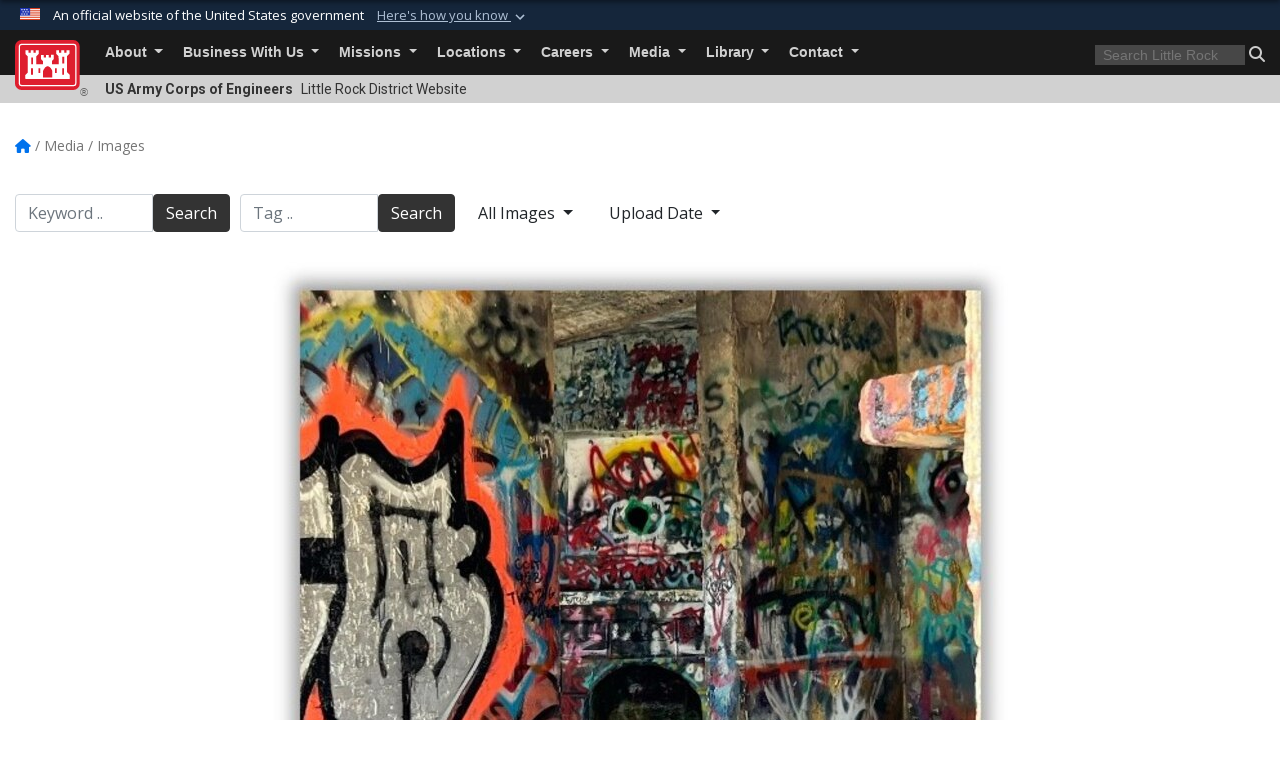

--- FILE ---
content_type: text/html; charset=utf-8
request_url: https://www.swl.usace.army.mil/Media/Images/igphoto/2003159350/
body_size: 38780
content:
<!DOCTYPE html>
<html  lang="en-US">
<head id="Head"><meta content="text/html; charset=UTF-8" http-equiv="Content-Type" />
<meta name="REVISIT-AFTER" content="1 DAYS" />
<meta name="RATING" content="GENERAL" />
<meta name="RESOURCE-TYPE" content="DOCUMENT" />
<meta content="text/javascript" http-equiv="Content-Script-Type" />
<meta content="text/css" http-equiv="Content-Style-Type" />
<title>
	Monte Ne
</title><meta id="MetaDescription" name="description" content="Oklahoma Row Tower" /><meta id="MetaKeywords" name="keywords" content="Images, Photos, Pictures, Gallery" /><meta id="MetaRobots" name="robots" content="INDEX, FOLLOW" /><link href="/Resources/Shared/stylesheets/dnndefault/7.0.0/default.css?cdv=3440" type="text/css" rel="stylesheet"/><link href="/DesktopModules/ImageGallery/module.css?cdv=3440" type="text/css" rel="stylesheet"/><link href="/desktopmodules/ImageGallery/Templates/USACE2/template.css?cdv=3440" type="text/css" rel="stylesheet"/><link href="/Desktopmodules/SharedLibrary/Plugins/bootstrap4/css/bootstrap.min.css?cdv=3440" type="text/css" rel="stylesheet"/><link href="/Portals/_default/Skins/USACETheme/skin.css?cdv=3440" type="text/css" rel="stylesheet"/><link href="/Portals/50/portal.css?cdv=3440" type="text/css" rel="stylesheet"/><link href="/Desktopmodules/SharedLibrary/Plugins/SocialIcons/css/fa-social-icons.css?cdv=3440" type="text/css" rel="stylesheet"/><link href="/Desktopmodules/SharedLibrary/Plugins/Skin/SkipNav/css/skipnav.css?cdv=3440" type="text/css" rel="stylesheet"/><link href="/DesktopModules/ImageGallery/UI/ig-ui-custom.min.css?cdv=3440" type="text/css" rel="stylesheet"/><link href="/Desktopmodules/SharedLibrary/ValidatedPlugins/font-awesome6/css/all.min.css?cdv=3440" type="text/css" rel="stylesheet"/><link href="/Desktopmodules/SharedLibrary/ValidatedPlugins/font-awesome6/css/v4-shims.min.css?cdv=3440" type="text/css" rel="stylesheet"/><link href="/Desktopmodules/SharedLibrary/Plugins/smartmenus/addons/bootstrap-4/jquery.smartmenus.bootstrap-4.css?cdv=3440" type="text/css" rel="stylesheet"/><script src="/Resources/libraries/jQuery/03_07_01/jquery.js?cdv=3440" type="text/javascript"></script><script src="/Resources/libraries/jQuery-Migrate/03_04_01/jquery-migrate.js?cdv=3440" type="text/javascript"></script><script src="/Resources/libraries/jQuery-UI/01_13_03/jquery-ui.min.js?cdv=3440" type="text/javascript"></script><meta content="https://media.defense.gov/2023/Feb/09/2003159350/1088/820/0/220709-A-UH046-1002.JPG" name="og:image" property="og:image" /><link rel='icon' href='/Portals/50/favicon.ico?ver=aQ4t9EABjyujD_9wCv1XHA%3d%3d' type='image/x-icon' /><meta name='host' content='DMA Public Web' /><meta name='contact' content='dma.WebSD@mail.mil' /><link rel="stylesheet" type="text/css" href="/DesktopModules/SharedLibrary/Controls/Banner/CSS/usa-banner.css" /><script  src="/Desktopmodules/SharedLibrary/Plugins/GoogleAnalytics/Universal-Federated-Analytics-8.7.js?agency=DOD&subagency=USACE&sitetopic=dma.web&dclink=true"  id="_fed_an_ua_tag" ></script><meta name="viewport" content="width=device-width, initial-scale=1, shrink-to-fit=no" /></head>
<body id="Body">

    <form method="post" action="/Media/Images/igphoto/2003159350/" id="Form" enctype="multipart/form-data">
<div class="aspNetHidden">
<input type="hidden" name="__EVENTTARGET" id="__EVENTTARGET" value="" />
<input type="hidden" name="__EVENTARGUMENT" id="__EVENTARGUMENT" value="" />
<input type="hidden" name="__VIEWSTATE" id="__VIEWSTATE" value="Q3GiDHYQm+kgJ+6WTuGAKNXgOcgbtSoGZuSVCkna6j8Z/Vh8pxFnsn2Gbxpi6zQApUWMTnb6rJsEA6u0HfDo7/oZelnJlQfQs+8V7S4V+hTY/MOWVavoxJMZo5sSvq7gMTqSlebeztQRjqKxH38QkjKoHSeGEa6Nd1kYWGJyIlh5uV4JznWYpf78E7wzV2yOC7KjuC70eOglX38GI32vkkiusTJGaqISHFx9xxwmMDV1T8UvdSVdlYph9Yn4J2ItpUxIDtaiZgVF/ZCeYHUPsB5IiTrP1CNGzFz0p+c2vTrcpVpk1c+6HzAgCuHNxtdEO30R5KF6nKH9LW6mKPd9DM6Mj/p5evLib/gPlvHEo7aTddne3Fj/A8UhyyOUoqQv4WQkFDFHrhR/SMLIBatLgqKpo9LXbu5ZByKGenDAQf1bvco8djBx5BzLdVNhpTqSQPo2sOI4hCYdsPLL37nB83pVDulzxfg72zzgVvpx2y2/n+t9XJE9PY4c+bruXTuTszIp38+J0AkFHK2M/WsuamKcszmMKN2oNf55LHRVsn+OET1xNLYx8wYgMmCidfMb5bR3cXWQWqWwhBe0gx9uto9qSf16cDquI11CHuM8goHNQoG7uekcxL8lalWrESt9zKatXyspICfYhj4Y2jeeuJKYMMs/Zu1in6D2V1nhv4BIptvTGGwKiBnOXGzJ5TeCtst48GzoRE5B6Z/osNcJhAbqkNYEY8w+NyXpnQNWLd49kw9VF0zbW7gsG7yii/Fs4bgQAm3ADOF+T5iTs5t490WyYOBKhDdIcYDa4xNpqeyWwXm1YQk4xjfQ8sYOU0U4VwYlExEm3aEUDpi7M7vGOwGML2LxJMG5Ao7AV0cB+A8edRYFB05JQZp4l0x8jv5msZuE6pbEhiRMVeT0avqItDd/ZExSa4rkgroA9B9BTGe2YvcaoTHDWSjUUgpRclVOVnDYmguj7vzx9hyhq2oaF8huRcS36LH1FL2FTwdW4R1Gbxz9GgPJutEx0e/hoEL0Yyt0VSka9cZ99lG1HbePrjylabjFTq5ldNUbEJ14c4X+Cx2JSYQZK9Hw87ZiQAAXAjx30OyRjNy50xPZNZtgUmkM9kPkGwFGct3Wo1zdYsYuzN1gTP8TsPO7nn38xCqaBDbHpAKroglC62HwAqqfLOf5V93qurlbFR69WD0IRRowARnh6IwNVptEpz/K7JVAMek9bQD+RMcEMSUGnI+XBYhs8vahD5Mr4n01VwAwrokBAlZWLXLuN02oNyglJnBylgmHe+unHGmivxQv/D4Z8QRF4q8uXvubw+AMyruWGoTWSi9M5A7Njqi3Bqoog+MDFfZqYJmY3JAG4AdBAByUgNRyhs0Ub/kiH6dL2w46x4LLBtlqf3Zy+GcQPxjN1TOQrEvlU9g5l88wM42lSaTHVhHCZk6wVTAAjQZdn1tsDsnyQYqF70uhtzEPrFiS82QKRVGlNcQ0WvATLipi3VpBXpyDgA4c/cHQwPxcG083Ni41trXqybb4qB5r40D1tgQPutjIqMrqP6UPF+2d0MTxXEPYcT9+wGl1jKwCMgxdQu4+/hZy3AfG6APOzafoV47+2rx5P1yJaSBxdItUUVmn1hNGwS8oB61YBcS4QxGZI0XM6xxJepzqq5DjSbd9Vszhqz6c/4D7O/4OcIvvzL+8YmSsF5e+AQtwxdLIjBOFrPuNOhtC79eVEnFG5t4sCQll2OeHPbKW3VN/six6NE2g/ogVhPzbtBILjRbDtRggFOokhi146VBWlDklBRzVpIaoQ/ZooJfgRJ4h/nWUIBE1vNfWKDIfA5iUrXXC+PvnIgYxWbXJqTmHXm+CkbVDzxe+f/WJndoI+jUrLB60e6OuAqZPJrksgXzgZQBRXobiTYxd8E+dIuZym7idJYvDwZzzZfnAAEFeohhjmrsArTp2FU8LRCQLa5xMlmVnCR+0V7qcC0cB+6qmgC6nDnH5Lwn8VzQOVEUojHWuAFSzdum3KUxnqObVFJwYx8DuZmCPX/PE/[base64]/MtgXJ7/uvnEFldN78Zi01oPM/sO5JTPfj5+Cgv283e7a/NTZWsCVRTFcZmOZOlN0NvuqTsfH1Vrd/eh+SjZrx3UbyVIxY+Zs5/lNjXGzt9O/bcHHuBcnNNpxx+mspX2/sAh0cclO/O3jQZXTKuYyldrKHd2vwRyM1Q6e8CLWW3Ns8OyDyCuap+sH3FZd1FWdYAMfERQgNLQhs124fhj3PXl6LFli75aTMqFMb2pUNJ5c1Ax2R6D/P3yBVYOLjNi7CRFIB1FRYp5y7kaIw4QUiGM3wzqO3hvcYGXu9HNAr9wGCHFrWygonGkiGeuNoF9cO0fN89CHg4wQpRqaE3vjpl00e8/6O94ewxAGi+wEsfFGyRvgMEepy0F1pf1OnFZArerqTq6AmNrNWDv+/lrxtROhGTd7FNqyhZX/519T2KbaSe+aA9cdb8+e/fzieYJwnikia8fbR1TjHFNzqIrRI9X8O6RKN7mZMZ2m+aMBiaUdCaI6HAo93lfp2iLql+1gqobTafNz+gknbmGBj5XeAxZdr8oOuC9ik9GxVbH+UTVamQakiSS+HG/[base64]/yqHqIqk4ye1SRS9TuyX3IOx1ApI3Q8sbU8XKThMMBZ0Ly8YBlqn9HAjzwn0oySKEVDKgWqaHhp9/H/Si9gE7VdEU3cIaODzbXBmEVcjrlGwxy5hvtYn9kz5XBKUi1XpSFt2aN5QYq8F0xignGFx5E++Vqm2qn0PN8Q0V29DK3f8m/FkugKcN4o/KZoHEL8ea1aigU0X+hSzGWits1SBIRn3h3wtuMjhur+gUK1P6x2z9aoufkX7oT4ccyZdbKSrdv9kf0ZFlhueJt3+f5nmZaAq/QFwH/si7p8ltkueyvvpiJIkOdKdv6pyK9M4O66YPROeveix0gQCELFvE9J1mOsHrFGvVa07KLIyz8zu3kCh1RBnHBq+kgvw4YZROk+WZUjirx2JMg0xMcBbAs3s/5Yt3RFvXrGwmhYv2CJO5h0uSmfXqOMvW3lzILlb4jyK+M38Au0zESZ2JnEahQ26A/EASxcEPs+o5uwF6jDp104zDC9skzodgldoi4fpOs9KxndGp7b0OCLda7NspDLSisOXr/OS/lud/qKbhmzNUqhHhzNQ7BDFmPG7eirS4TQCH9Mk7Ntxy493bgvAKfXvMMn7/hZ1XfK/LlmLDBTAbAC0hUf0Tupc3rYUqIJhz9iFYZEip9mSLRoMsKwWApMPveWxKDELf2yULZCSGXtgnjRoD7FiagpSl6N+HUs0RXJJHQAXKX1yCtseXbi9wMGFfEu/XJ85YQq+/jNd4vr9e1vSLKPxAh4EMTOV9drVlHpSSA8iaI6dHYHYBEYOREImqGx6GbTC4YlfEVBTnWwDjIKy5Udme2py4sZE3Wg3X6V9UQmMlfUESPM2P1hAfbDJjEHwcWb7tieVm867L3nAR2+ZKdVdXTKE3fyqdOW64LNI8lRlsVmvnY35BkI9jSyNpDHUQ/MdHgyNaE9TnoIbb8DRDY+llzuC6luY476856MlQbeuinMouIk90n8bh/0zgMzEmg0M86rkS+vAWz3s20EIxCYcS6volKZqnzz4jq5E7Nt4U0Yv5xD86lcytq//ThKx/WrRttL6CxedBOEji1zH6qr2qCtP0fRFn+eHr6d6/4VWIXztwqKr9XTK6z8yTTwexdcinHWdOQYjDruM84PIjYEeKkhNMh9zSsAAali0Lnf6mSJyaeGswF+2BiLS8fdjuM73SozBEFrelLFeTt+IYKcrzrlUtuY1QBL/ydoiORXiYDmUyuWb7BxpurIwEdt7mk9TQW7HMxWGd5o46Tuu/t7gy/6o04G3djUa5jg9ntnPnZFVusSA3p2gml76P6dKnOkHLvLp3DXAIbZFTR6yRF1S9LZ1DNMjrs7lV/kjRKezHkK5xPpPSZaMSIusVrTNdrNTn5UvYkMmzt2IuorFgHADLPBF2fRvPsJoqhO6rBAsh8OAojbMDGNEqbuMT78COT/Az9hmt3NPniJRV7x6o9L+RWjSvMNGydKRTK70nnjSyfKctCNQWdlQ3NuFAKjhbyrW7fEoBdQh2oVYXJHFir1HrSZHwdFi+9/M8vtbW5WnLlQb57BWzQWd5BTf6uTNFndu/vP+Kh42zxwobc4nVUxY+XRS7bUS1CwLtSeLzUmXS2IqmJb2lsoDq8jfS+ydXFRabVxTMze2OBzYHD/wJ+iiZbc1TQCGEIu3VwOSSE4D39b3YTMReivTk4uMkU1KqlgR/jFPWflm9AKqT1Ji5/vH6ecO+eUA84dptFp0my3/5o00wZp8TJL7XTlO1kM69VQOdnXZvYx1vqy+ZQOcE8xf8g8E2YD6UM/joAMhRh+tVZ/fJsMNc3q9qmNx4BSL46evxxBGCTHHHqaqeZ9HCWKzMEO62r2wEcOf+YJGXldzceKPzoy710u8Y1ZXTpO8fWZ2NAtrjQ5+WB2j2+ikurOEEXc+KgcDi+xRXzhg8JT5Y2ezhZAFA4ecX/wazgV+jdRfPNvZ4W0EzXznQZFUFNhb4zS/p8ZM+A2sEO1/9kKEGpzarl6dMqUMfbZkBxfom5qj0LiLlqdX71ehIKsI6fz2v8dOVUWmhztKiriKFts50qLkr7HgKLWG+rAewBakTAK/GegyIM+WT2qUv/k3O3HZtgzLeAXU1oir/ZXXRiYLNWL1uZnCKHCn2nPOQIBbsUkIK/Tvfm2v1pmns7RuCAcnfJOCo1xUyZqSDPfXglTwjdJgfO6N2YA4sZiuQnPcVHo5KdaIEzFnOabTdoljs+ub1ZcmbhEf3BQ8/skoJAaoeZahA69KYqHsshMu4RP/TcaXNCF7YrhenOk3c9BczVtYyHxA1az4tdcUj3dwizhUtUtQvrpN+fJ0dHZoa39BwYX+/z58c2pHfIGxohZwr8brXQfuJgBUNrfJK6jXOgEGvxvq/GJvt/qbp3Th7B6C69Ztl9dc2cC2tglK6Njm4XS0+8ZJktDUROzFi6rqCJRKNUJHpeZ/TZ8LKYGHKLk7ngHzSDEBe1KLlss2vSrRA/YU6R8KmqIzZnodF4imVeq9OjeGzDtk3S5QXWGKYk7FlFsMiHE+oBKtbCNCUtWVtYuclQX4Rao4ih1ijio8+ymfZOV93JmNU7g1EWNzqmhftmWSj6fB132j8bxjSPvgf5Iu8Zw08qFpf3QYt/OE5s7/oHXIIQO+1cKZeVOkno7Wh2gLodU3kZjjE584t39gN9+F0Mf4yWufp//iuTtz6NCK1kFzZU2lAegpKpUnhIEguj19XgrgvX774Z9uwd6gYiFo95bipOa/0AyfOkXw67oBm3UU+c0ZVBPkUWm4g9sZt0h2K48Rmwp9jKTq3TbhwAc/malBqH+DOLDWSxtCfhJDVt9orMtdkNpzlWZk9fNaOC/29FSANWUfRrgwoO9rZkPhV3a2rTKNP4B7VbYjHf6sDPnBJAkWqypwnzqlNqELlG851J9Ml2H+q7qG6ZlFAmB+E5YkvGRNDviuG1ihh1dGcnjNOSZ72J/bdbZMQ0lnV73jhAYil6LCyiIE8C59GAqjAqgs1R7lOhFmAw8E3Wk0HmoVvwcHstpALSvcLBq3pqLw4IZyuO3v2wga+nSZ2StHIsncjFYqV6pDDF52G0YwEWyFwLMgTUVWZoOcxCniKAh/wdL+fGp/87TzbJA4+s9fqlAbE/G/TZO0tL0UqgcIDcv00Qif7//c7L/U5BmBd2bsiFvmrIW/5+obp0EFDD2rN0/Vaq+B8ycR86i0dSYwFg+3u610uhqdIB2g0vYMikkvaNVAKp/hZ6X9agJdgQwifZpn8fjYk7KWjee9SzHVQcZZFqo6my7N1cDk3fla93YN/xpvEZMU2ucI5EL8VxVHdQLXkxAZkmNt2CBhbtgu752KfrT/SMVniBTLX9PTwl4YY+9AFSwqCgu0I5UnJ56Df8bVMNH6nqEtdSDMcYlQ0P9foqgpzfLgPZXGm+5QK8Z6mlPCF2s75UWwn1FCT5TAdjPJ7Uza5le9UG/JOztLdLdf7+W/6sVzhTa6qA82eZJNnt/Xp501TdpwEmBmaj9N8Rh+nDKQs4UeuKATAACfTE+YaV+Fq+xIqIEi408dQXNA1WWnJYjS5/ACFKN1BRxLwxZ7HR3bWDF/Ezkv2bw7+rW46li1b3uybEUvKcWkj3H8/MsO/pZ5Ln73l0Silo/AYs96hvB6VnHa+BPrnxEuvuD5kphu/rjZJuHaqtevAiTeWPuwd6b8bk5ipaU0Sf2KQ3Vsw5tXFNbnvOzAYr+ujaStNbRJQOUThqyGJzz/96fOpM/6ce02+OFDHB2E0/gcthdPv8nmCAm7YRrqf8zfObMh3B8faT40XzA4URWjW14yTRv63xJGtsT+rrZXVOVLWC3tdV/x7GuT1EgL0YTKOCN1n3ioaoKistTC2jnI0vGE61bo7CpwfsXJacLrbsm6fvY6sbjPqFE9XVW7EDzOrfg2GDB/6wftUg6cMBae128NMyi/[base64]/vwm5cMeJ/DwCTNt6tbh21vrryC1f09EHIIr+NcJ/VyeVBlavUBgCmlcG0U0QTIKyxMlvjxqNs1Osazqc+RHeqnAJfOqfz/uIVKRHtFA01M6kN5kgh9M0/ySBUBPog4NmvWqfOYYCvXco3AWeqBflQyeN2Twx8hnn9JS1HTNRsxHvjUWj8IWc/lVzD7kID3jGV4gV0T/rPmUBNdaDXbdtJmSxNxstcydlHjUPcqewFdO98Y/bIb6tX6tDR0qO/tntXmEY2xx6jxqh6/aF30BUImV4lX52g+MxZsHo3/tP7EXHs7rBjuhlKCwcJxhQKCofM40kUgubk8lv7ZhfLmHkDWXC3ein/Tqqzbkn5Uz//8sk7JH9/ifNCkz1qy/lfcJfjTzlQ4V1KwKh9pP+SEuDp6biyA+JY7gou01niJGTyQ9EvdJOkyh3MMHripmtdUCu5cJpVIGwFya83OtHlYnKohGbFgvrOfkhNTCHaS8RDhU6rJI+fcmoimGgnEXZQeEggXb/sm27zRwuozOkN5dT7DGMHFKsS4KV/RCUDyoCDegM/+A5+ksQHjtDNcymMz7M1gYJu9LOfeMT32RWKTehKQrgSMKfWuh4CDKrREOqCaWyEhWq1539ly08NiwVQUDKisM7XUfT/H+YxomhVYfld7jvUA87CBbbUBwP7fTvf859ZayIF/FxdXMWqP1R7+MjHHiSCE0yYcn3pDtIUxl/TA2ojQyTPJ7spPTujt8XBBwbGUYeDW8x+EL8D/wc7f8nLEny1IuBuDlOTXydITcoY2CZ3XvUz3+wsmf3Dv0tsohWWFwQIc7vY95+oR9e3R39xndDJo71P+KFvWsxF1Iun6MF9t9NML3jWEx94I7M8YC97hcMtxxH9cbFOTIQzAAShZO4M/KW57ncaL3TV3p3rXB+y9f+3v6ElzAHjbT+recG1QoIySeaa+Mtoz27uyLPDe8PdwMPKdKi88t4NOJ5+hXFKV54IX9v2Hho2CCPvNLVx73aUjqbsb121tyTQGVrWVGwd654N70yjN2szjBpzXKMUhu0ABgN+UYlO/d+8Kh8Fkyx+UR68829ISts/cb1oPE+CQpLiUoJSUq7LS6AdwWYeDxm4MOsTiiYw1cPwv1dhYeHTZ0bNWsxZB8goyE4QSGEI5q5XxV5Na130t/FrH4M91PhL2qqujCCdKsaZLiYVgGOcv7cjd51QAz1Q8GyotAZ98lk65fUMHpt/pjaJFurzFu7xQEbzzo8ZTjCL4406JmGq2R/47400h8a9jlOPk2sFaSjGErIjRXU1ZUyvj2svJ8fcADRdjZ07JZIvSik/6//Au7QAjsUUn7aWlKaBN/uoE7HBqYrLZa/gxN+hV4OZ7ndVPmRSh0AG6Gw4RSfcvS1DOYrkr+DBkTOu/qVrxlaFhmU0FzqUtUIO7fQxXs9GsHpRJ2dtPXlbzCAKZ+xj0z5iB9RKNm/iSSfddp6vHyA1o0CBhzflV7dBDbr9OitP8+wqoMTYh0QIIiFDadf51bPn5yUamxWM6MXp578QvnPLm2WwbYUNe171XyTTciE4QpT/LmIRbhoOMu2hM77BMJRW/[base64]/3ijmQQGNr38TwFtuM/XjYThWew6B9CYYpub5acsClIiA9Ij5ABbtbKUHQ40PA0ldtyLP0+zPy0xfOaO+EXmOQbShYCoWUJuM9wc4PYs4IHS+LAhCw3KvymXUPCG6pCgghvHEu2mokIw+k47iZq2fB/74+KMFyamNkrQuyHRhqOo5VQXneidv+9TV9tmM+3kBJildDIzQ+WGRMoOAZbFGriWxEBa/Cuna/ibhzl6g+p0HB3hmrKtiie720rp28uMNSxvmo5xgNkOEE4p1PW17xtOpxKLKdb6qrMo1hTDUvXqUsCkLNNocRvduu+ufZmmtjsB5586CoSFWNYyUR8fx9FzrRv/[base64]/weXlL5aMG5S7FqJpzRCRp1pIovf6Gwe1hcBvvGQVi3mxER9t7kXJJXhOUHS63t7w+qOdXP3jgA3rhXFg8vDcdOFitnUJs2b29aNm6ENgHrMYsdQfSGwsUnfafa7Zu2lYV+/Z6e+fWL0eswMTMhGW6FsqmrabgIIRV/cQoaF/8YOro3/i+ZXXOTo1p9iXTTdl05aouRkkO8ny736fjwaBdOSvnSfkIvIWuXEnIyT4NteMok3v4bzObfFEkh3/5ACo35bpCqBpY6tbaD2MybjG2cqL0LvcoFhMtLoqx9JrIq5Wd21sOqEHIAREmBAjqLmlA1uMo/[base64]/vuM0O8FJAXI0pPW3FphQ5Pjx7XoX/GsRRPGrCo3WPWt8I2tFrrF2m2Og7OyU8sID5/Tz7ubThbwxKDEROeRXnG2rrg9qYXXRNAW5DNobsXMhjWOuaNTC6AtWPzGjobBdI2XSLPYZpDO2eMiF3OshdSDG0pVK9dX/byqwWwoizRFUPiQ6h73kGhZbEnxvOIishjzDXvTsvBI2LwcK8kb2bw8SA4K2Jp6b3sAQU2gewv2wHmHi02kV6370o4GNQ3WbU6SGqnSPNfav9w7AEndZqpVIhZ9XB6Fykb6B/MPZcIorcybN0lS8sjjDmUMsH8Y6aVIBYCSbAe7g9Y4eoFz2GOHKM0F1th2nqz76zNY5yiz84HbqQJI4nSYosejxNEl7qxi/AjlLpAPYp3ibq5pH3G+0REOBDQaC8c+qs/RBgC3Y4q3j97o2hcgPzNUBYopDK1n/purHeM7pyUWYkhVKKsFvmwoZiI4KMFkvCYS+UGpWD8+hfwJmtfTe30Sezn8hjkCHULU2FMMHsgo2/QhD8rbJGDyxh6mHvKM+NB7NLmf/aa6f/r1Yw5RxRPMIWfs2zbwNZhx+QOS3uUNHBUMSeFHn/LltDZ6GU0PoulCaoszDclQMB0px2BAHUlwf2Qdki6oJOn4wHvmnBLctuIq3rbewl0IJRETSaZ4HSrj/Cvgb+ptU7BszF7aLnELMioos3GC4eQf+wgSgz0JmZSl2IFv9J5SflkROpjJJ/N/km6oMWtD7lCUsmpuZ7bTGVwQrdtwGw/[base64]/dWmZNjAz9v5aT0PE+nxtlcTZZo5iMgn5nMJFSD7vKyj/[base64]/01gFdn1pUK86rsxW4X00izeAjj1xtgLrQXo25zYw9yX7z28OUqexssrnAl1bhx5ucjcqh5Bz4B5rbtgxEB+mFR50J6NFl/u5fSr64KSG9hWb1MGDaZaH3+Hmp5IGzd1I09QG1MgLcWgMedLQ+WPWhc9AZw1slc/ccDokE5D4oCsb7vOqB3a+GDV6TXBWThgO/O+fXXpJ8NEIimit7gKnVOWWsAfgppdO5Ua2Lzbuce0v9MpJY4qX+MLOjVTub31iHJ8RCsEQLIXck7zwIRZy5+1VcN/x3eohABZgVqgYgYXz4LxyGw+o1nim8G+ujnPxTgDq93UVsf1sBZvHnyLlNhLUV1DnEyo5Dtaf5Cc71Lo/Im8ldHFp2/e2/igtZcxRcztP1csAaFvKdEmho0ow9L3Abh+cF9hQ/3ypQboVbWsr166F3vLbdnmBHfAHFc0oLcm+NHjOKSFn/9gAhM/N7JKxnR0ABjXTstXPF1mMSxJHDvr3PUwB5US+bhD0ufhU1sZcle0PFYeUPTsUKAzSLNZJeAL3H4EYWqd7CH2IbG+bEVAQTr5UD+guvMks8a5VF9jf+bNRJx2jN63PfZg6hC8xBTy2G+XlAHkqWwS+qQLuo91HtO/r2ACvgehsoSsvLTlMahA/QU+WX5Ft6acnHd8d7z5NYb/Sdai6esCOJz0FdmiE4tX2h85BqgRlXaMKoyOkW7rZUuDKHfOVGzaLiU0o9xqD2U2G2DICmS091ZX9tQ5xAIgClrQOpT+wh90nvOPI5RtG4ff12DOj1YYxKwKNR60hlfroS/Bl5q6V50EANTFhB040JevhX1VQ+3/pKKjRTuJ8oEI4xF6xgIwu2SWx/EkZrwaBBAUzPL6pUj+I1KLC6zOpV7w3kyFKfHD/NUJfa+9bb2c6+tyTTOUP/HTqU4X9ip7fzrD7HXIzXXr0kLzK7C2MxsvdyYdmmgat+h1Z8omJKV4SS+03WjxI5o33XRo9cJ2LkakIEhvmtd2a9/g03wfMgaDdRfHylCvJR9WNWjTYMeyDVmYESiqeMKLAbwOa1qZ4EP3Tde/U8DTIvV4fZ/RtrnlXjHAzIHpTNqVoP1TkbA0C+UebOQsMkMVrp9w11RD6hpvdMfM37tVB4DC20YIsr2untEWNhbjzLqBYYt4jsQXYLI4mDvzqektFLc/aQfjf42TdVB9tisYySIrDPjHzFphZqTqDMHEarYKfVFj4tE1sQ6NI+Hyd/GYmQGcKaKkbIhXQqy9jHP5W4YLu6kGzzHniR9yI58oMxli1P5GYoJwwTMAmqsJ9o1Ui5gX8TRdz44Jjc6eOjluHAiOqLckbeToU1GQNTQ37evWnyrC83dSWREIjwK1SNAvfEQ1R05Zs/UcZyUEzJf7fHRdvnRA10YhIYKQpjDeHjZqn4pYe+rxsUSTieXyWqfwMqNMw6OzLF+W7t5tzONFbpOW93mU2YmYzcENA7C33T0ZTtFjOoS6GdZcLak7UzJNkmRtzbQsv1Wzq5A5ygqcZUhDuuTjl/gKt2VdAumWb7W11R6Lro2tU+i6PBX7rrs0im1o80ToncoccYJylO6uWA0OsjC9OBJr8DjJsYLImzW+dX2x9OMTh6DGi3TLaTwj/1fRA91ZTZEdYKgI7892kld1MzAF97u33PE+sbDdaf6A+9WFnfMwo+ZeYPLrwiBwd4UOq42D7lgpxDSYt/zWTvokMtx78OiM4luPyCLMXHe3ynqOhN45hya01Wsk97EjT7nAuG/9UDR1dPO6Fh3c+/KLpSvzpucoGi5PLWVBZg/tK3KNrWz/LoUd+62U+UStUdlScpd9bwlSPthAcWedEJwXZJPPTmYIN8i1I9oVAzUph2kuQeiJ7ICU4UIxoWbBa6Jkt6t1zkIfcFlIYXUA6M3J0X99QgVxkg56NBcmzCYlxu+0c6s3/S3xKrus4M6jF7U+WHbMFWvaG/5MTy6Vm991Wnpp0U5C7cNrfMir6iuOzKMORpIfxXgYw9W6E5UxXzgFiKKzxVwxowJGnL7PgLLqxGzh3E1nKvXgHmnzwkvgWOnVTnmh+/[base64]/EiOqQcXlECPtjJTM8/8774donaVpdBypPRU/[base64]/fLNEcWF/r3M+4TGdIqXVIulj8mcEVt4+GYnSuZy1JHr4YIbTCjKpT+kVzIkj4scRK0hDcXMmEqq31jKsnsMs52IBip2uIrEI0p2OhuWHkfTf//SKNsg2GCvg80xvdytU/nUaNHkN6sxUXO505Hae/DSdMWMuC6zseq8b1ByXgf9CE5lHr0r9ZatOtGSSCdrumpg2ke9CgDUJwampdiXObdrMNNgbNZrpToEE00hTZFB6P15aw9b2l/V7Tm0urWjCh5m3zU9xFGW7wM+ey6lzOVHGljtrPgcbSJGBoxBmSWa5MO1zArCvtfuVZQy2zLPGzWU+PNUfYh0xCdMWgVNwPlpTTS4/DlFgaY5RvaoTPTFpLzKn4BQvYrC3ted7EVjY2X26GGO0W1iq6/+Seu4v7lMUCW//BEDRI8ryoXmBskMynh/UaXpE6in39c7LUcVzPfsl3cbojJXYhd3nbeyASczX6Ezc7uGVJj2tJ0hteWve7c8ActK1/PsG59QG74WZEE37XdggyM2RacMH/zTUKNoIzY1pPRucLW+OAqlRZ9OSN1Pw1R1WJhaX/U4XwTSW/dSDNzmrbZRkYPUZju8QU0aXCskPk201j+tsg/8Nj3BHvpnKOpmW/U9fIlnx5dKA3m2YnEtUBsHzMlvGBsi/iZVqsN0oGQ/nydcyfzuOSbaw2KYvfEi1/dvkYD6+UGsmQ9IR3irMtmcrV6GF5f5mIWPpXBuHmVWwIZ5jby4hLekgqytGuD0vKAD4v+N5SlICq1NJt2cLDIobt+AXhWLjwpAMceLIYS/b7gGVLlxSF3sTZCiKgHjoDBjFGRLYfEUIWRNW9rocZUH77x8cFgbnJUUXBOYhaMMp1INli49qXPmZd8gCNuc1o6vvobai7b+033fVCWaaYw8qImhoYwRbHKpnzrYOPVg2Ep8E3y55wCdlgi6RXSmt8rqXTFBtmi6+BLHDJzjmmnHOUY/cMBph0qITzwvua318RHigmONq5MyVmkg5/+f/AhZepESt0wolU+mJ+pp5gyaFsIjY/f9iHhJ7VpQGS/CwOUBxxoWR8mRes7TTdD8m+POQ21vOKGhOMQ5V/5kyczA4AWM39pxxNntrsMu5gap+F7o98QD143XM79eJkm2Gpdl0iiV939CHXyMVEHiszvCtyRSbsyIFcldbbccO/IcJV+cyzVmQ14sjVpVUcCpS1SE0PVZluSvwjML9pdf/r2zHGWah/CDjeDboEYEMsi93hvxnUtLF0fiIGBE9kXzP1CMJ789Xz6Wa1l0uOahekS47NBX5opILDqqCumdR4RynSU0hh1El2wUgQFhDimh1b4LqO6km4crVz8GBXX4q7EHl60JhYmVZb+9tfUOHgLInVD+mfM0lw4MG7YedwoiHmFNUQIq4O/C44VpyKBL3atWexz5GbmAU6Gak8aH0fT8NjcZTTdbmqOrgx1kMihcOIqDR+oW20ochMIRbEs+kI0O1GSC+017R+5foDiqcbwzO2h+bJnJ6Cr7McpyUrfvW2bbND2saB/8x/hR81y6PNvqPzTlmPIpx8sSmzIt9aqBVUghnJ6mBiHeUH7yJ9m4b6eMmXX7LnD8BHORzjar4JIwBqTQziikUBUz+SWAyTJFYjsbi87Pk1B5SYX+k37o4XvgpLiO6NuvrPfYp/AFQtiiOVICZCy0jeVrON/i9AN1a7xYadBXIjfz4Yd+o2l5p62CzrUtX6dhiqAQP3jTMpEiuO40xXiRPitfPCf+AtlwsLve4bEOZay0E3WfjnRKeMwWxcK94haJuMwREcIQGx/euUpwOdufFXAJiMtVaQKVaKcX8XUsALkqp9vntFpJIFUrOedFn2zQPG+GUqxhWEBrBSMOCEdgd80vXDyOY4ngT6FOaL2qR3Ukx2aY57B/STr8IvwFW0TjYQL2xLYx3jldcuXdq8IbYQDnUWSJPyQOOoP50SKap9/LWeX34/[base64]/+res2Qlk+1mqtIwUENHoTarkCSXTKVeuujzm44UbyuoRxUU5S+U62LEJu2QSP6/Bbdq3aqnJsmbxLdXixD8IcwBIoMKJGwspRlkZc0YPMiKgumdG1nd/[base64]/aALL1JQ8vi9q8ppxWrFTz9c5icjjwbU9wDNkNEBsnEOzjWGIGm4IduAXBTKg6UWxnBLXoygr6JIyPHYZlcx1ursFQgFdP4xjnrtDVu7I1RnzG/qURif5FnxFKCoGFYCTEXkV3h7MTVYm52SvNlncXxYnYEBMwLI3Pja5tOU8geTCCBWGBWaGdEAUbkFKu5P9AbYlrxgzhVUaNPUMObLw7QadXtJ08c8qr8uH/Y5poEsBrNTrc0c2IN6AhNWIuq7AvziJpGZfTmiB6Bex3EUawdvnpsvPH3TCTG2O+ZcxTzSoE8Pi2IChBs5CjoQIi/ahRfDX0254tvtUy/Tu2ta4NZ1HWOQLi34pFUuk8eGZ3/1Ml04gCQ3pyBVARPvGZF4U1bMFHzN+EsU1PsGbckVNAdNN6Jlpyht2s0E2jm+F5Em/129n5UR9yKeY+MUHVNwjv2JZesSH/wArP/OiKJiZivq+5BFBffNODfm+28oREn/ibFAyOQZG3acb/EzOHsrDlAOsdyp0i+v0CtW/7b9cjZtFqdZ3VqK+prL24sXz0JwntWyCMS5FUfGZc5rc2R0x1juSHYE7KGZEzI2mwBtN9TI1aDiw/HeLrQ+Eo5UYSumsV3qzET9AKrncIE28q5vMNa5rWiRiGz3rY54Jy4TlhCNd1Ov7GLRbc6nxDfyNWZw8Tajnch3izpHslN3bPKQF3VK4je1JfpwhX+Zm9ya7JiBeDR/S1cQjcaWnxaYgdWitPCdQdxRGb3xVw+5MQHmczPok+pfSqLYfbTIKNbSsTlgonA0yb+l4Ris+1dtKo/mYaa5W7q2oJJyP2WMKu1U7J3uf1DJNrb8v0NUQ2qY+KTf1el+B7Dri24k+7phoVtQJMNVuo34maNIzcB/S42q8kA/OYsMvqOPiD2UYZNNKyF3EpNv3O5aION8tdu0tr6uyBKXi1aWHHX6phl4lkthTabdPVRM5sCukyJRhDqNU3lfsKM+7uQHytJFEQS6ChsS97zlg/hdTABiP0coEUgW5TA2jF42oBmiBjiLd90hg1948CvfP18xGRbxTcMAAVZQHKvvnsj4/sL1Cz+Oj6RbmzghewP6g1ZioQumbeK+2g8/jTO9ehOGai72DkV75ZCjT/bvzSAN6P1/vDtAb0E8p31vWLvoCynxlVZvm6EhhL3qmvqDtHUblrTPSDFyKco+5BtmS+2qfLYGkxk0rIjqmgk/rKa/E/lh1zSdT4eFxq2bpGgrq684XZBlj7+DBTg2ZAxhQ9biW9E4KVFEBam5/MxpqnqVVcPU+GwLEbWhwoJg143HTih4RPsjspj4NMD/MAtlYL6ErH/8s5CfwsV4bhRXblIEHnNcIRmWVa4BEsjQzIfGpnvU8tDfvDCpcSblYzfQd3+GxmLvpdb64FYgRrq8mPVhC/[base64]/Vqnb1u0aIRJtyXZCny7CC0FFG5xJ9wCR3PHwe86X1jgI+KWkzvUznsKWPhwP6pYI86Xv9AQes9qIzkG47/E2mDKnrqlWRHlWPHb32LnBmXqROpqCad3l+4T9KJ2gHHFWqWv87yqYRLahOsXRtiEF94td87rPZIh+H2lvu8hsWxwyqg9MZUR8/xfOVsAdcS6TuhizU1YiA/0UvBXuxzfgnlZk9SGoNdL0pcfx/MNofBCHym8VyA0EAP5551WefvTJ2GcNsTbv1rmt+QAQvYMEEFGPHOIaNNwwKs1/qqRAxDmhsTY36Gs3CkifhbdeejF3UGulwQqTJR3XuL/KB3xZougHVFygthettNZh3hQUnXgDMEFC204vXGmtBLHyo80hYTtEzn+pm6m5znlIldEAe2ltxXXoMrE1OS8WXyy2DciCPpiQFDFHlkQrDPJiqtYYSaRdqHfyUcI/m8fMpy6JSPQEyJkDdZfyII0nm2cxlfxKjIOkvkLYoQ3lnz9LVca8zcsgnHFGP++tUPviJ5PGTgaNQtEZr6LJ7/nLuSPKYB4kk+Ke1kF52tU4OpfIfaIm5MVg/qFctQ6/MzI6rjjdLb//eEE/rRz0XwFMJ6WG3ZCFTEKsnk+nmPWhCv+Ao/eOOVWDvQX3cKygbfBSX4HpFljxJ5sCqgDkjJLJj9ETyJn++mIkMNOapAoh8N9Lsa28FEsRokkLrhmaGhIUkZvZ5HQcH1tqG+GCKE4VpNNmaR0EWPDvcoKCM4Z4NjCiSsJNbxgds5UW35b2hfOhBpk318qkIuKeALA5dyaAjEnULICabbXxQoQzBJTK/wg2/rGSPb46FklW+p5sW1rldcuYuYerdxMDVrLwWYHI6DtUN5w+wTHynf0DwGPHSWiWla49md1PIvZfw+4WnLmWqMy6PRjKdwIKaadcwtQ1UlNCRxem7GxlSdztH+/OrAYCHripcw8GbyPdAK2W+tkUgWMFRh9Vhd30Lz62eejzUYvBb8pkgcX+cdIzJcMSi1GmJjPGb76xqiVtBYeILLkQLmXRb3CAIOBskN3Zo7cDEvjTdtV4EMC1kCkRm61dqtnIyqMl1qutC9rsXqNYV3hkic/irVjgQyW/aZ49cZN+D7cb+zDxlYjMFb55SqbCi+aAdMBqf0yMDprA9nHi8nCm3S759dXpYk1cVO+Xdq/Kabe9j4o1+BNQougeooV0gWUFRDa+w/hoPGaJ0vi43fzmOqC4E8taHKDO+OoWzb9YsSyFczuVk+/CItQjflZCZ6wfVViAg5CfgqEjy0di3bAI1r3dr+wXQKWZHmTi0Ta/3lSM+opIcOFCJmT6xJ2+lE+/4HkTAbKl2G9gSINX8aI23AtAoWWzenaNXVBz6dmzEGN1LYRtcN/Mh4NZctendNJKpmlqBD9NmxSJ+yxoR3EfmiFMtEIAF1lDQ0ig8kwA9Wn+VbO76xrP5a8j0QYTxtG59/+6Oc7qdR2IZdJOZ361FmOMSqKw+wtxSW7Lwm+QHfClOLJp7Yink2zdXVp5NvBu/7+CJi2i1ndfHVo8VslgETrURJnRt5UWbAFvc1HU4YkVIZ+9V9DhVtfK26Sp0LqE80bhAqFNue8bdqflSGngxMBZA0+8G6t1ghmISQypgKA/nirGu3tWe5aLXpbaGxUMwni8K+jH7jbmVq1oSp0ceCTjrX1XxWNMo8UT6xKnQ61b/dBPDCrCCwe/tJTx0jCJZoxdVOraFyl/046WTz1fWPu4bjbuQ1I7uZ51Vfi34GVYE+nwWRS9AJ22UZ72tauh2S0limeEgqTAajmPq10Iu9T/lxiBam65ijXGd/NSK7p4ophcWuOv5aZjCF0saY0pPiYTiYlquNPCkb8rMjZYBnp6oThgBRBnT9ZSBppja4qULxIUXRntu7IjdnmmxZNls/dLxFNFcuRNR73twOdGYWjz9HFV27I4OYpBEPhnHRq0be45cgLHEv9vbQICaDkASMsWtKKF/bLTNfjY38CicK0R3eVw0I+YXF4YEjmCGNKOiCR5RASzDv6HXzBhDT75zXTpPnEbVazQJYkv8oluE7uZgIwFLIv/MpIoA3Esj6hddpR/o8WRFI9fvhu5XD4DnNAk18U/8HdHfbHY+BryY0hcuHQ5xi9K0yvJxPmWDBFhA1sbsMyCt/K7+DisA0gOsHVsSfL3Gm//f6/DmbCGWqycfQswv18cEOzwP/iB7Jmw4qsvA3dHj4RCcrf5CW022mthZ32sUJw1LJ73GIiIZZPlvEPru3oApaiHlHo1cfkg6lrTy7O4ZMH9TjGUyGinKATCi6e8ngrdQaQVD1Yy45hLefX0kn5A783v2LHwH4+FxARBqA9KUhhmb+LGBrZdejiHyRYKio23sf3N/n6PGSByKQZ4BbO+CnG/ogXNu1CBp+2uwGVb0oTkcv2PEaYANMELzqNC/B0PvV+nWViNl8OkLRq/vJkMn/BUurO8O+LkX/ho3VLkr72l+qemRjPIRjor+M4LTfK4tiVpQwlPGen/I/fSyLbNfPgNp/JGuu2ilE4UGE0BHaUwzYxX33JZKP0Edj+KgvHWSu8G5PD2lebPm4wuAmT6sqNQrAJO57eXN3M8exJVWwCsEsrUupHBdfIUIVw0rxVluL1l7Y/jzKz1nM4y/pxIOG+oWjIpMz5UtaGnyg6LvV0uhD6kT8llj+RkjGa/x+INh0ndAzs34OhpPGpX846yQVtGLY/3oLwEspiQYWHzBveQYunSZv4zTt+tbwSBJwD85fp8lrAIr0makO5j2TFryZCq29qbIvmUhNgWI/Day1FN0EI1pVb2Ijp3Xy3IQy81+3OtECBILTGYMXnynKBtL8aJflfUAWegda4oVLE5C0wqBFjmKRYWDdGCtDN7hKIqNQTPm7/JlFuORBA/NJr+HODn/0bX44BRh7VGbU3hgXfGz0JuVbU1dimKTnbfjyg4muuOskyNXjkmegFeYLt1562zpuA8VbiOOGmmXpcFf862WBr5x6wQ+iWaFrBwtc8S8Wr9R7eIPVRrg7AtSWQaoYKiWEQpMthK8/G+EYJhGGEvT/htBp9ZHKN47tL3dv0SC2JA3L8HMqY/0DmESBa7gCJb2PgNxbE8NeDoZGfUaFsYOGTqpcCYAXF0asYPJdIPrtnD/jvNexSODyz0t7HHqtKHHwV9Zpi/NAkQCeqPwr5c+13Sv9JSAiTkBho5FFz5mi4DHa/hVtgUEdALP7O8j2mN7N+rmvV0sgHAWu1Dl5pXhiriQ1S7yBHjn8SgYJUeX1YEVzifBCRcZ2rWHMbBlkbIzKQxc0VZ1Ks62L/SLWa3xurrdF0oWPbAsDXpakY5Mfa1kljDw6+CM5fYeF6F0unOipmjr78YfqWsFRpEMusyitvb96fZQraEmBaK8um41kccE3sqnH6I300jOmyChZQknY/SCIt9PZgFlDqb0GeEZjnn2/lya+wocAzaVixrokCVw7FyA8ky0r7BIGhjLoVUJ/1v1mV0h8YnhLUiS7TJezx7ZBnEP9WX1BtkDbeTHvngqfpH6zjeh/JIpLvjrBmHqAThtb3m53qjkCAnGO9hlPFjaFYe+lywGROsmL7+kX1xU61r6x5wlyefyfZJjBqRArZttfGKW7WcPcPLpmUgk1VyRHov5uD/aYDnNu3CBI/YdkGfufh3LDgdwDAJyghCjv2VavEEbDPvw2V1YUiItNLRqzwarCS6Udx3l3hcZ2wW5Izn3hR4x56wHKs9iJenT1E+V5pe9YoUInz/o3e83daJ933CuJ0G8xYm3cyFWiDb7edn+pNmWqKymNFXTyT8XJ8OxZaxGT9Y38HkKj7l4Q47yWVXmxAmqQPgXNQn46ON/AAfpQBY3Xv7vC2O8V3ZS+vIGwbs9UwxsdA4Q6BwwmoTY474GjHyLCBVBLGLOZRcrbKNWtHtieZ1YAQ+/feg45BrHTBi3yoXl8Dy8Rdv769K6JuWmYZYExQaGSBFFTy8qq2V4CkAZWkcsGi9e8wf1fllslIFyFcmdZ1nlWcuRE0K1UIrHOsZp501Zd3LrEKyomYv4CduWxJ12vn3LuoY80papfE5735HbKjHhqSoacZO/IxHPdhpGj7jSBaS8tSJ4bpCc819wmN3dSsPAqcMPReybcMFT6bXCEeABSTp7UiS7rVDBQe27pn7l8piy2JlX1zjtucnCNeJLm7+VCRFxnEChaBIWl63lHWPnTqFSOtsH5q1hXEB/WCJcYSfX3g0yD2tecsc+otCL7+r6jqjOGVTg6qJquMdGoBGgaNhSgWtp5x0Ilr/ysZkZZFRxw8GYZC0FTFHG5WOC8mBlt4EY0bB6CzUziI0SBlFTYPYnCdbQKyuON4DWeQCXhmEx99uyJB0osWjNBuB00xwJOxZLWZGTQVl8pmi8gX3kcJx9C2K/+rlezKXdV4oVAHDUdYmR9RVCA2nwptBCQU01LDQnCoofXAnzsgbeFhF9zRh0YdHy/DNyqG8pxJUZQ/ffRz8qozImwSAT0UgllREWpLLHjleMgWJnnkyEO36Ypkify3ISqUkSW/Bv3mK/uuYd10SZGwd7ti8ALJClVm6NtK+kXCtBuCPMOEd2kQgu8DBUHTIcvBHVVpkWEEBKdwEcPXddURHX7tw4ww1u7hD/53/dTEKLI7c2xBZEpoNHBuTxzWw2wAkUwgYy89YVvqtl02oS5VGAk0rAMt26B+b1iNOZvG2CdUPbVgiY+uNHLtbMGPaN114TtLxoxzMdGxEoob+K93EPaP3FLYF2CDXhJw4vtziD441moGV5EUpt8iQI51Ej3lk+ivTLQx7M/sSzxw+OIS8dOY+r0x7vOpV2LXNrG23ZO/io/SdcVTuluRUliUyxQf7W35nAAv2mqIanA1nIpjJFkFVBEPP832qiYnw28H+kUouoWf5Ba3Zl5JLaXbPu2wtaQfGZqy3w22bJqHjKMCobFhJYFySwoqBbIYcxHlA4PoDXsEu8p1Ux7OuWSLcNHDFzGqPyehANB3HFwhp/55GyWvFkDNcTPp2KU7sWcJaP0FjiHn6jyDnIWdFOEwFAnECTFReiYWBMVZrb9ZsFN3CpkYv6laGqXYTMWXKlzC+ZlAsbIfrUMwRU28JQz/mBtlo+p1iq9mn9S0oBEnYZE6loqSO5MOz0GvyjkG6ZIKPpaMQxihgqcJDLVx6NCn03Rg7d0swrw6HlRH8t+CMOzHVXNtBQXGWCPBmPZh2KgegZC+KcNniqDfux+Y7ZnZ50eNAh2TO6w/+lhvc6gbjWg8ZuJa+Yn0aAyK/3jKD8/QhvEidykhZVSDlbKw8ojdhX7pbuR1uOUfccN2SISUNzHeiX/nReMUAFWpD9c1CHdjaHGD6/[base64]/FapzzDWaP/[base64]/dv3x4mry9k90j80WuLrxAq8xiOdjmRkri2EMp9c6oDc+0rat8Sx/PXrjY5G62D+uVqe0OfEl6kSvI7QZ9O/oeivhU8xKCxrUxRa8pLFz6BOxj7BJVwxLMkda68ioqRkNcmhramZpzBv2qSIZcJ/lOR7yAyDGwI0jaK3HmeHPdE/SNv5KpE5y3ydzkudYyKd4YilFK0H6/CKJV4bEC9KIEXjtZy/qgF4CFZAy8dIOVcfb8NzlKvMUgq4QnuxRdEiCKkwog+t4N5wgXIpmE6FjipK7amVfRB/[base64]/iZE8gDqUAinaYPDbwOxUxAkoEbLPLl+qIni8zGcyzqHH1YJ/UPcO2aZRddWfFrjdUK4QSOX9dvLJ+yR+lcMoqv2qqvyZ9XCMtDUQ3G7C+PuUK7kfzdtIQNsaxDJdv71PbEUZYbdJ1A32AQTIilQMO4oE9XTwgIxl8//NsrozuJ2APgrk2AlMxXlZfVWAbFvdZrBMj4zeauYOSY5vYbyIlYodnBjgfEAAHqFTPOZSgJmcmzrEDqnNcWHnqB60xLIlOiVF65s9NMw83lS5C3mUHfCDWc3uimMdizc+LcCS9mra0+VwaSjGCHSH/[base64]/+KXpnU4b1SvZQVaBxVC1mJ8VR8CwHWI6GShNG6Tm8T0zdgxvC/4bhXP2PnDuSRIF2WsEYFB7aZ5MGIY2s6s+T/Z+1qtANCFW++irFA9BA58sYExRt/+zD9WR/uEu6FgEfx8dIf0kYQutAof3Nu77ssf3ZKasee4SFJqym/nwjpXPBhv4p5fxS13JITwGAGcrhP0tGkaprS5xkRw3TTedglX7FvSojevOMPKijZNZMgSrJod9aji+VrVU5WfoblyvGIX0zi0YIMXDoHsaQwiSOXsnc0v4GJrP0EtYXa5TVRzjWXSXM72KEbg3bPwjFeuf1gNMVMAMASsumgklVG/2CjwWNZG/zJUfZAv7hRSgRfxcletaM98GoB85i/mWc5kFKBouYWvsPTiCnH6MmmZXG3l+OJguL5zr8wckhuMCievn4WQp1y3voysm0+oRia3hv36w6hJA5QE8B0sgVLHJwUCC5zFmncNjEX0AdZTnNmfj2ZSZudzhw2JruuONEeIyESp6199oybQ4pUUCh2skkqmensmv6UkyK+v1X/E8pjY0qYZE6Whol08+9sEAUBOjar6VExwgs3vcnaErL8mjH9l0K0kKlR+Wxg7ilx1R820ZFiF3rYKqqWBi7t4SEYm4kPfWR8tnWs9m2cSvzZd71TTdqYzQnM0/CAOVcmFZrzT17rGfXAK6HxIPnNxCp/0nlQtce2VMePx/IJZCfVT04+4NOmhmIX3zlNCtC8TymREnAv2xxO7GP9B/OFGviN7vYUi802tb/ohj/f+al2i9EDe/kkJwRezYitf61+p7KrgdIP4il5wSjlqBkR8X2LWR7G9RnI5mjZHPtK1stQGCegK8iI+7tZxeahGf6vR6GiUhrWxJVGRFX/I69X5Zzwg/o2+2H1Jo7N0w0eYl+dTKNY7ZPUMXKcqwrest3GU3RZlIJ9x1GKP7EhpLErTsTFeWG8JyRWtFm1S/w/Nddw/9IdQuVr1vc/1L1EcOAGo7Ihb3EzObmEKRtu+2BoymwJ31oIGPhcwlonnnWdweKfvf2pCJgJS6puCH/UvaMSBUEFTV1KwhZVE+cs8Hn/mYZo8z7kuAofIgz32TTMBmxHSpKSrfObxDSeRr/nMdARgkS3S6TNOJJrgFR0MBPfW5OGzTyYTyDCssnmL7hqbTvDEXEc/HOHiyXxBvXIJbq2Gqiy3n69+zPRHHxV7pvML6/aK6Q+UeJwfPDdRibgWe/VF9OfOeTtn8MMoJwSI3suptXUBotoS0RAh+Gf3cTyEaHK1HwSDbUcDMRXLemkGso/Nk2ng4Q3oo24HMeLuDijKXN+LBMp/[base64]/+OO/lBa12Qwp97nllsFzJtWcMJ0kj173a9bwFMz5sTtOheTg5SCxLQaUw3uOt64v4gL6TkRn0z6rzKXcWjiC0tsomsVzhAkNnh4smYDu2W5TaLvze/Bi8+ZvyQTjWkJ4qFu/m4tWxR1DqbUWMUQ7TgxZuO8JFy7HwaSDcjgKoVhMFMoKfX7LhStIwwvUsaUm4eLWxLEQKbNFm0uL9PnWAj4W1sfVskVUYQe38AQg1Yj2UVIj8k77oFDFAnn+SC+RTx/X0othFc4bBbCe51KzNH9rKLYa7I38Yu/RNXoipW91iLZT/qwoe3Rc9a5XoTwnize8QdmOs+iwQJ4UcgySJaaKMAX3I0CUX3zWTOiUfhLTu3b/ETFLPqyW0uK5yvOlKhcGyrCM/UnDVqplZ1TyJggioroljSCG3L5yLHul1AiaeHQameCvlD512lZwb6EJrf+s30wbRcv98bod6ENIHY/04tX2XS0U5o9++uo34mKt+Wxj5yz51BKAyONDtdXeyB60IsvuHPil11ZoNuR2rVo41YyBVDXTwiAvlFOJ7/U632sH4gJ3NP9UehP7o6LcClpKe/gzy/[base64]/GOvWtRf+4xopsDikANjeak2NRg3SzjS3Pk1XjhqXsVJIh802WaaMGtXPg3z/LljM3ySXpPQxH7KPoTx/yczZumXyzN7r23mVX1LDzSQrRStHZbEGsQJqjIbN7FL8TpQmFLVGMqkBKYtC4F52iPjEfoUTRqtv7SI4LqDL8WiK7ltxVZkyrYnEm4IsiecfjG6J149t+Z0Fb8sSGQsjNuUw4sipB2Qc2ouJHvr7Hw2GUAdvIZ3x0yRQ4V6Q8qFYh/vnvqhs4/No4AAc6JcO7FxZF3xMXIKMSfVgM5dh/Wee82liyNg5Tn/9xOJTEPgMJ5UeLzpGF+E65R9lORLoXuvOo1C4v9CdMQRzxYC8pLh+4GbLdL6OVqSUx7Cjz1M9nDtmx/A+FBmz1zaILdsYF9dDRK1Udqm/yt+jJ07wo//MB79Nlr5GhaUzr/NCvn5k8CtoyfiIVFTiI7HpMSDme7G6sK1YOgpt7eTcoixjEkgDWrhdgcqK33TNXDvjfMwlBMLDrY0oUnrr3UCvxnJGcPuwqtR2s9DyIj/Sc7Xiw2uafgpF2U2UO8XwxtxtTyn9auDaoxZWXKRwFxmU3BC5X5x4sRslzwFVSu5/2mJt4AOz3Ndm6DyOldYQoZqVv4bBaeaJF+eZVXRWRamf8Ae1v5mSROVxUuGF9DbfWSCpJ7M8o/VsN38xJos1xySbMbPe/Qt4RvFIYxxps1mytLf5brxFnXzL2ex6X7S2WMof0Vq+Bx8deMzPOkapXJ2dLsDNOil7jBzco+UMSVyqCE1F8PS/4lHgfUCioTZHz3uLXVDlKxR5zbLGxF1LroX2wDV2/tI3s5v7hlJkC7uArCDdMB9x3SHTTALgCwl7Vx+Za3w6ncz8PQKJs6Xfcjw8wzWGto+tMdUwz4C2QHdu7epcpiy1UUkkE2uGHHdZ84KpMDwW3dtJlSgKRci6hKgwXuHw9C8/+Xxs/3TjJ5G3NCMo8W9OE6gPfRAeYf5bO7LId0U4ujfShMWICJ0PbJEs/hDLByZqPWVqkLV8O42LIDaqS4FMykERhDK0UsIn2cWe1Be7HuuMisFSSuqNcm1DPXyO8BNLZriZQCSKF44xkBIa6PUoAWJxNDYLIxnW5W6S+65kCjeuwie62gYiCrShn17gxtfYRoVGpRPhymNIGxUzwTPoguNVa119yirhJ23BVtx2mIcq38lcbCt/s7IFrljTF/g/DIyVj5uC9KUukn/TpyPNq+QH/CmmbWedyx87gX3uM7VaZi9ZGOA7RqP3WR3OLWnie7ZQfMlUVV5ipz8hMXWPMA7gZAdU4jYLCuqV0TuaLKP/Scn+1V+A95XXIssdSaUnlXXlIEY4JJE/V5Yt0wZvK9yBQEBr5JczEHZCZ0qQOD8GBgcTL89pXj/R2VZ34QWqVuadVraT3RgxQkSl0T6hR6BTzRJswZz/hhBwGN1YL5crKoVuk0FUifoWb1zP/u1xAzaT2M8LBXREaqXgwX19SgfyMAU9JB+kD3rAxl1vBpMeihvV9yJskJJhubLSTJsFnQS77jzNkI4nKVy6VmQnkWdz7dx54xaqnKIe10SWnM4KU4FEVwLpmXVPo9IeC30tDgr3mN22f2d9EdskgDd2JEfvy4Vde2fmEwUV1ilQD01aj4VGrnn2A2HeHu2Ilu/zI4vSkSSMuf0hwSB/6qXiV6HULXq13xkJMV3Xua+/d9FblLx3mHTqxkGxSLz4gw+pqDpLlXke2BpeQ3aAEFXeReY0+w0Tj99KOvULcySV5CZvfqEQGuWzI9wzUwnpRrc66/BW9+2JUz8gbSWwcojl0+VAsmX1PxIDStOYsUBTzklLuG7hADdc3cVRpi+SWxRah+ThHf6aHXG2UytQ7MiZ9lybkn8TNUOy5PlEMZvYG77e0teAErHeNwt7N9TwgYZJF9mFRx7AOpGdwgOInHKWRzimIAuxa0hm8ClmpS9QYOMcY9z3Z7nU/nlC6zAmxijZrB+70AY+C9283zt5p+aYJBsif3Mj16Ith7UWsDuIut+FRBvyAN2hDNCYkRNPbOa+5Phy4Y2NJFbjEzmTECY2jwuFvBD0VMBViQUap5ga39z3aKV15q30GtFiBEKvfCoNO0RScSYS8s2l1WqLYx1Ucvj4Wg9FmdoaG9lxSesx6kGPLOg7uUxAiCCUbRR/lUxO0qCbmPmiaG94JgdnbYjw68KT+KSxuHw0tdcR5JSrJWLK9cl2K9RH6ok0vAe51CZG7nAxq8vzFrUeDeuc1yZ3Xj3jyOM2SVIZd4R7onOTWkZyzExxIWEBkKRWlvAScay4SlUFYR8bx20ffYjQgFEAwGs1SlkPDB5pWi8/NCiY8ooOD20p/OUDZ6xMTyeBHFQjgKYPu/[base64]/RhMGmGaULztNrgQYj0eAUcsMDSnaHSbfNRgJA5GWI+4pWiO5GDUS1ZPuzZoOPNYN1IAOGYQKkdIGlkUYXIbeSJUMK4YGaL8fWXWG5Epjy1kqNb/dcdluheOAtscrFfSMu0Yw8LqGKICfvewVn6qnuRp4lKEvG3c4C8yDK6RvLHL6qJaCXa3vFGHkY5TkmtE8+Q3jTxGCvZi0YKjL5BLyL2q/0Hc/tcZstj0bE32JqYPcsbHn2Yd1ocuA8t/PVRg1YGtM2Vzs7//UjWAOp0ZMV458WvJIdILv9C551cL6oc+/XI9uGRGTWHE1moK/a+PPqU0wVOIBPqJkjmFtlq2824qVQgrvQ2Os6BtlRz0MPheegPzmi3WFASkyIB/BDbOhT9jIoti8xL0/MXk+Xw/Od4ajQPer6so6+QdJQVvhkWCmlw916Ad48yXJyJ6znGow0LswPR9oU54rIceSnl5ohLUnGKW7pbGkQVuRFOQprJ7dvK5ZOcWJFSwxXZUDrZFQWeYYsQ7JfinQ8YpYZzYLvfQrhLeqh38vdCmphPGG0/7E9sTmWN9T4CC1yO2leDOH1OpIOegX5B8Mq+GreNDsriyYVeVFXsgrGXEwKBSBvjuZ9n0VHpu3KC2bKeWfvo9TO/5jeek/Ty2oP5d5fhV3LSHmCy6+42f83f0ZsrOV8xXmm0j9AxcsCBio138JnfBbfbBIEEmlYNSfx1MI+mz5GbrsYBqcg8uyt0HW7zzESIKkvL42wU0LuUmOaqZm9MzqJasc95KKtEoM/em2zJQUn2Zfb7N5bEc+Z4NDFpL2+/QG4upNyNOqP6LYeftDbtCqHNshEqJfzN0av4EYVA0yvUkBgdfCLmI+vE3xM+hnqlHCsH4viZiaUpWkx98a7EIOvomaimUhP8I7HvSMaz1suUZdHEaG4rY1tuiTrwfq1paVg5yDddneIl22/EV5IOFn2VAevpb9l18qqSGxYvZTS7rmGwTEb4IUloYMMjndIkV36SCqzTR5qQaWrR5msdSmdzb+KghHTVwmnhEUax8ppKS6L4U9nRQnq0QAuSS78GXMRFUg1Wp45rjOfXFhZl5RaEfCQNxlL0Oeyc4Au9W3p/58Vm+pKL06wdnFpcb3XM9amZ3u7mg1BFZHYvto/Es5Dhc7nhNzfDSDrdZkgpdawZl7E5is/lHq/Mv2nvyu5ABUSdneip8Bd93kj8GczUusj7vb7dNVNOM3vfMu8RZcMkAUyDDo/oEDI0Av3FNoIF/e6YIs5TWx3WugYbbEXFGWQ6vJ1w2Pw2/ZZKIMmP6M+ykElVlVhEaEWhhoQ7JHBR/40u9SUB7fqPnk+QI0a07uefCVIvcnOBWz8rAKKoRlVw0Sfb64+g7qcf4JCOvG3HQz9j+QwlvH0DW44R0DBcXzDdueyGV1XVp57lwlJ/kIU/WMd5uPOS/jc2X3gRXvXTvo+d8QYvrQ3BWJqBmIfec0FD/I+M23NVYwt699fHgJL1+NcwCx1b/TqTwb6yZf+FYsGRT0x5EpKlPculg4vVyTxSK4DLAtMRSGKL6/O6nlFloIzNE/FxJVkYKhtqI49m33NUTCfRCjLcdt5YHFx44gUzGr10Bvbn/[base64]/i5Z3sVMoUTyeIHAnvFgdvCKGQzEVzr2RWeZja7Qhxz+vgV5YfofGiD8c1oD68+8Wu/WNBAFi+lpnLpDMW6UxdbHjcAGSfIdxDHVfQEotCp3/4ZDswnpgw==" />
</div>

<script type="text/javascript">
//<![CDATA[
var theForm = document.forms['Form'];
if (!theForm) {
    theForm = document.Form;
}
function __doPostBack(eventTarget, eventArgument) {
    if (!theForm.onsubmit || (theForm.onsubmit() != false)) {
        theForm.__EVENTTARGET.value = eventTarget;
        theForm.__EVENTARGUMENT.value = eventArgument;
        theForm.submit();
    }
}
//]]>
</script>


<script src="/WebResource.axd?d=pynGkmcFUV2YRBDbasXhoakaqdeI-_09hOJyJqDzsDsl2pX8MS4jrFU_QRw1&amp;t=638901627720898773" type="text/javascript"></script>


<script src="/ScriptResource.axd?d=NJmAwtEo3IrKGQZJaQ-59ps9QE7NB-cd8FtY8K_IKR198d6n1yFeBXjBOfSie8_YpnxWr5TH_Xa1YuI6xvu2xbnYgibsEU5YeVIVuQL9OF1wgOqmP8IRYf5-D9bdkdSDspeMsQ2&amp;t=32e5dfca" type="text/javascript"></script>
<script src="/ScriptResource.axd?d=dwY9oWetJoLC35ezSMivQTHgohaws39GHERz_2Vs-fMqSX4XSS-TGUwHNwlX-SjZdeyVi2T18HyTsBGhhCgcdE7ySD6n4ENZHt2zQ9wqrft0ffaCn4pNEJ2yI2hoEpa5BC03t8XV-nAfRCVl0&amp;t=32e5dfca" type="text/javascript"></script>
<div class="aspNetHidden">

	<input type="hidden" name="__VIEWSTATEGENERATOR" id="__VIEWSTATEGENERATOR" value="CA0B0334" />
	<input type="hidden" name="__VIEWSTATEENCRYPTED" id="__VIEWSTATEENCRYPTED" value="" />
	<input type="hidden" name="__EVENTVALIDATION" id="__EVENTVALIDATION" value="SzAh5ulub0eZ7mDsx7gg16pyRvJlZGgiJ7mI5FAypMRjEYzakCq49qQThHr9TDZc26TchFqhRTA8HeMlbWdnQb0dTPJrcMKfyj6MSAvCnQek5uGM" />
</div><script src="/js/dnn.modalpopup.js?cdv=3440" type="text/javascript"></script><script src="/js/dnncore.js?cdv=3440" type="text/javascript"></script><script src="/Desktopmodules/SharedLibrary/Plugins/Mobile-Detect/mobile-detect.min.js?cdv=3440" type="text/javascript"></script><script src="/Desktopmodules/SharedLibrary/Plugins/Skin/js/common.js?cdv=3440" type="text/javascript"></script>
<script type="text/javascript">
//<![CDATA[
Sys.WebForms.PageRequestManager._initialize('ScriptManager', 'Form', [], [], [], 180, '');
//]]>
</script>

        
        
        


<script type="text/javascript">
$('#personaBar-iframe').load(function() {$('#personaBar-iframe').contents().find("head").append($("<style type='text/css'>.personabar .personabarLogo {}</style>")); });
</script>
<div id="dnn_ctl02_header_banner_container" class="header_banner_container">
    <span class="header_banner_inner">
        <div class="header_banner_flag">
            An official website of the United States government 
        <div class="header_banner_accordion" tabindex="0" role="button" aria-expanded="false"><u>Here's how you know 
        <span class="expand-more-container"><svg xmlns="http://www.w3.org/2000/svg" height="24" viewBox="0 0 24 24" width="24">
                <path d="M0 0h24v24H0z" fill="none" />
                <path class="expand-more" d="M16.59 8.59L12 13.17 7.41 8.59 6 10l6 6 6-6z" />
            </svg></span></u></div>
        </div>
        <div class="header_banner_panel" style="">
            <div class="header_banner_panel_item">
                <span class="header_banner_dotgov"></span>
                <div id="dnn_ctl02_bannerContentLeft" class="header_banner_content"><p class="banner-contentLeft-text"><strong> Official websites use .mil </strong></p>A <strong>.mil</strong> website belongs to an official U.S. Department of Defense organization in the United States.</div>
            </div>
            <div class="header_banner_panel_item https">
                <span class="header_banner_https"></span>
                <div id="dnn_ctl02_bannerContentRight" class="header_banner_content"><p class="banner-contentRight-text"><strong>Secure .mil websites use HTTPS</strong></p><div> A <strong>lock (<span class='header_banner_icon_lock'><svg xmlns = 'http://www.w3.org/2000/svg' width='52' height='64' viewBox='0 0 52 64'><title>lock </title><path class='icon_lock' fill-rule='evenodd' d='M26 0c10.493 0 19 8.507 19 19v9h3a4 4 0 0 1 4 4v28a4 4 0 0 1-4 4H4a4 4 0 0 1-4-4V32a4 4 0 0 1 4-4h3v-9C7 8.507 15.507 0 26 0zm0 8c-5.979 0-10.843 4.77-10.996 10.712L15 19v9h22v-9c0-6.075-4.925-11-11-11z' /> </svg></span>)</strong> or <strong> https://</strong> means you’ve safely connected to the .mil website. Share sensitive information only on official, secure websites.</div></div>
            </div>

        </div>
    </span>
</div><style> .header_banner_container{ background-color: #15263b; color: #FFF; } .icon_lock { fill: #FFF;} .header_banner_container .header_banner_content .banner-contentLeft-text, .header_banner_container .header_banner_content .banner-contentRight-text { color: #FFF;} </style>
<script type="text/javascript">

jQuery(document).ready(function() {
initializeSkin();
});

</script>

<script type="text/javascript">
var skinvars = {"SiteName":"Little Rock District ","SiteShortName":"Little Rock District","SiteSubTitle":"","aid":"swl","IsSecureConnection":true,"IsBackEnd":false,"DisableShrink":false,"IsAuthenticated":false,"SearchDomain":"search.usa.gov","SiteUrl":"https://www.swl.usace.army.mil/","LastLogin":null,"IsLastLoginFail":false,"IncludePiwik":false,"PiwikSiteID":-1,"SocialLinks":{"Facebook":{"Url":"http://www.facebook.com/littlerockusace","Window":"_blank","Relationship":"noopener"},"Twitter":{"Url":"http://twitter.com/usacelittlerock","Window":"_blank","Relationship":"noopener"},"YouTube":{"Url":"http://www.youtube.com/user/USACELittleRock","Window":"_blank","Relationship":"noopener"},"Flickr":{"Url":"http://www.flickr.com/photos/usacelittlerock","Window":"_blank","Relationship":"noopener"},"Pintrest":{"Url":"","Window":null,"Relationship":null},"Instagram":{"Url":"","Window":"","Relationship":null},"Blog":{"Url":"http://pacesetterlive.dodlive.mil/","Window":"_blank","Relationship":"noopener"},"RSS":{"Url":"","Window":"","Relationship":null},"Podcast":{"Url":"","Window":"","Relationship":null},"Email":{"Url":"","Window":"","Relationship":null},"LinkedIn":{"Url":"","Window":null,"Relationship":null},"Snapchat":{"Url":"","Window":"_blank","Relationship":"noopener"}},"SiteLinks":null,"LogoffTimeout":3300000,"SiteAltLogoText":""};
</script>
<script type="application/ld+json">{"@context":"http://schema.org","@type":"Organization","logo":null,"name":"Little Rock District ","url":"https://www.swl.usace.army.mil/","sameAs":["http://www.facebook.com/littlerockusace","http://twitter.com/usacelittlerock","http://www.youtube.com/user/USACELittleRock"]}</script>

<div id="app" class="app_usace app-inner   ">
    

<div id="skip-link-holder"><a id="skip-link" href="#skip-target">Skip to main content (Press Enter).</a></div>

<header id="header-main">
    
    <div id="header-title">
        <div class="page-container">
            <div class="container-fluid flex">
                <div class="site-name">US Army Corps of Engineers</div>
                <div class="site-area">Little Rock District  Website</div>
            </div>
        </div>
    </div>
    <div id="header-menu">
        <div class="page-container">
            <div class="container-fluid">
                <div class="site-logo">
                    
                    <a href="https://www.swl.usace.army.mil/">
                        <img src="/Portals/_default/Skins/USACETheme/Assets/images/usace-logo-color.svg" alt="Little Rock District "/>
                    </a>
                    <div class='reg'>&reg;</div>
                </div>
                <nav class="navbar navbar-expand-md" id="main-menu" aria-label="main menu">
                    <div class="collapse navbar-collapse" id="navbarSupportedContent">
                        <a id="mobile-menu-close" class="mobile-menu-trigger" href="javascript:;" data-toggle="collapse" data-target="#navbarSupportedContent" aria-controls="navbarSupportedContent" aria-expanded="false" aria-label="Toggle navigation"><i class="fa fa-times"></i></a>
                        

<!-- ./ helper -->


        <ul id="main-nav" class="navbar-nav mr-auto" data-sm-options="{collapsibleBehavior: 'link', bootstrapHighlightClasses: 'focused', showTimeout: 0, showFunction: null, hideTimeout: 0, hideFunction: null, subMenusSubOffsetX: 0, subMenusSubOffsetY: 0, subMenusMaxWidth: '26em'}">
                    <li class="nav-item  dropdown">
                                <a class="nav-link dropdown-toggle is-disabled" href="javascript:;"
            
           data-toggle="dropdown"
           id="navbarDropdownMenuLink_0"
           aria-haspopup="true"
           aria-expanded="false"
              >
           About
        </a>

                                <ul class="dropdown-menu" aria-labelledby="navbarDropdownMenuLink_0">
                    <li>
                                <a class="dropdown-item"
           href="https://usacelittlerock.maps.arcgis.com/apps/MapTour/index.html?appid=a2b661c927a6409495d2134de45c1174"
                      target="_blank" rel="noopener noreferrer" aria-label="District Map will open in a new tab"
  target="_blank"  >
           District Map
        </a>

                    </li>                    <li>
                                <a class="dropdown-item"
           href="https://www.swl.usace.army.mil/About/FAQ/"
                      
>
           FAQ
        </a>

                    </li>                    <li>
                                <a class="dropdown-item"
           href="https://www.swl.usace.army.mil/About/Leadership/"
                      
>
           Leadership
        </a>

                    </li>                    <li>
                                <a class="dropdown-item"
           href="https://www.swl.usace.army.mil/About/Who-We-Are/"
                      
>
           Who We Are
        </a>

                    </li>                    <li>
                                <a class="dropdown-item"
           href="/LinkClick.aspx?fileticket=gRLSAtQuH_E%3d&amp;tabid=24630&amp;portalid=50"
                      target="_blank" rel="noopener noreferrer" aria-label="District Placemat will open in a new tab"
  target="_blank"  >
           District Placemat
        </a>

                    </li>                    <li>
                                <a class="dropdown-item"
           href="/LinkClick.aspx?fileticket=SzlQAAlVGSo%3d&amp;tabid=27739&amp;portalid=50"
                      target="_blank" rel="noopener noreferrer" aria-label="Organization Chart will open in a new tab"
  target="_blank"  >
           Organization Chart
        </a>

                    </li>        </ul>

                    </li>
                    <li class="nav-item  dropdown">
                                <a class="nav-link dropdown-toggle is-disabled" href="javascript:;"
            
           data-toggle="dropdown"
           id="navbarDropdownMenuLink_1"
           aria-haspopup="true"
           aria-expanded="false"
              >
           Business With Us
        </a>

                                <ul class="dropdown-menu" aria-labelledby="navbarDropdownMenuLink_1">
                    <li>
                                <a class="dropdown-item"
           href="https://www.swl.usace.army.mil/Business-With-Us/America-the-Beautiful-Passes/"
                      
>
           America the Beautiful Passes
        </a>

                    </li>                    <li>
                                <a class="dropdown-item"
           href="https://www.swl.usace.army.mil/Business-With-Us/Contracting/"
                      
>
           Contracting
        </a>

                    </li>                    <li>
                                <a class="dropdown-item"
           href="https://www.swl.usace.army.mil/Library/Arkansas-River-Navigation-Chart/"
                      
>
           Navigation Charts
        </a>

                    </li>                    <li>
                                <a class="dropdown-item"
           href="https://www.swl.usace.army.mil/Missions/Regulatory/Applying-for-a-Permit/"
                      
>
           Regulatory Permits
        </a>

                    </li>                    <li>
                                <a class="dropdown-item"
           href="https://www.swl.usace.army.mil/Business-With-Us/Small-Business/"
                      
>
           Small Business
        </a>

                    </li>                    <li>
                                <a class="dropdown-item"
           href="https://www.swl.usace.army.mil/Business-With-Us/Safety-Office/"
                      
>
           Safety Office
        </a>

                    </li>        </ul>

                    </li>
                    <li class="nav-item  dropdown">
                                <a class="nav-link dropdown-toggle is-disabled" href="javascript:;"
            
           data-toggle="dropdown"
           id="navbarDropdownMenuLink_2"
           aria-haspopup="true"
           aria-expanded="false"
              >
           Missions
        </a>

                                <ul class="dropdown-menu" aria-labelledby="navbarDropdownMenuLink_2">
                    <li class="dropdown dropdown-submenu">
                                <a class="dropdown-item dropdown-toggle is-disabled" href="javascript:;"
            
           data-toggle="dropdown"
           id="navbarDropdownMenuLink_101"
           aria-haspopup="true"
           aria-expanded="false"
              >
           Civil Works
        </a>

                                <ul class="dropdown-menu" aria-labelledby="navbarDropdownMenuLink_101">
                    <li>
                                <a class="dropdown-item"
           href="https://www.swl.usace.army.mil/Missions/Civil-Works/Engineering-and-Construction/"
                      
>
           Engineering and Construction
        </a>

                    </li>                    <li>
                                <a class="dropdown-item"
           href="https://www.swl.usace.army.mil/Missions/Civil-Works/Levee-Safety-Information/"
                      
>
           Levee Safety Information
        </a>

                    </li>                    <li>
                                <a class="dropdown-item"
           href="https://www.swl.usace.army.mil/Missions/Civil-Works/Floodplain-Management-Services-and-Silver-Jackets/"
                      
>
           Floodplain Management Services and Silver Jackets
        </a>

                    </li>                    <li>
                                <a class="dropdown-item"
           href="https://www.swl.usace.army.mil/Missions/Civil-Works/Section-408/"
                      
>
           Section 408
        </a>

                    </li>                    <li>
                                <a class="dropdown-item"
           href="https://www.swl.usace.army.mil/Missions/Civil-Works/Illinois-River-Flood-Study/"
                      
>
           Illinois River Flood Study
        </a>

                    </li>                    <li>
                                <a class="dropdown-item"
           href="https://www.swl.usace.army.mil/Missions/Civil-Works/White-River-Basin-Study/"
                      
>
           White River Basin Study
        </a>

                    </li>                    <li>
                                <a class="dropdown-item"
           href="https://www.swl.usace.army.mil/Missions/Civil-Works/Black-River-Hydrologic-Analysis/"
                      
>
           Black River Hydrologic Analysis
        </a>

                    </li>        </ul>

                    </li>
                    <li class="dropdown dropdown-submenu">
                                <a class="dropdown-item dropdown-toggle"
           href="https://www.swl.usace.army.mil/Missions/Disaster-Response/"
            
           data-toggle="dropdown"
           id="navbarDropdownMenuLink_102"
           aria-haspopup="true"
           aria-expanded="false"
                         
>
           Disaster Response
        </a>

                                <ul class="dropdown-menu" aria-labelledby="navbarDropdownMenuLink_102">
                    <li>
                                <a class="dropdown-item"
           href="https://www.swl.usace.army.mil/Missions/Disaster-Response/Levee-System-Status/"
                      
>
           Levee System Status
        </a>

                    </li>        </ul>

                    </li>
                    <li class="dropdown dropdown-submenu">
                                <a class="dropdown-item dropdown-toggle is-disabled" href="javascript:;"
            
           data-toggle="dropdown"
           id="navbarDropdownMenuLink_103"
           aria-haspopup="true"
           aria-expanded="false"
              >
           Military Missions
        </a>

                                <ul class="dropdown-menu" aria-labelledby="navbarDropdownMenuLink_103">
                    <li>
                                <a class="dropdown-item"
           href="https://www.swl.usace.army.mil/Missions/Military-Missions/Formerly-Used-Defense-Sites/"
                      
>
           Formerly Used Defense Sites
        </a>

                    </li>                    <li>
                                <a class="dropdown-item"
           href="https://www.swl.usace.army.mil/Missions/Military-Missions/Military-Construction/"
                      
>
           Military Construction
        </a>

                    </li>        </ul>

                    </li>
                    <li class="dropdown dropdown-submenu">
                                <a class="dropdown-item dropdown-toggle"
           href="https://www.swl.usace.army.mil/Missions/Navigation/"
            
           data-toggle="dropdown"
           id="navbarDropdownMenuLink_104"
           aria-haspopup="true"
           aria-expanded="false"
                         
>
           Navigation
        </a>

                                <ul class="dropdown-menu" aria-labelledby="navbarDropdownMenuLink_104">
                    <li>
                                <a class="dropdown-item"
           href="https://www.swl.usace.army.mil/Missions/Navigation/Navigation-Notices/"
                      
>
           Navigation Notices
        </a>

                    </li>                    <li>
                                <a class="dropdown-item"
           href="https://www.swl.usace.army.mil/Missions/Navigation/Channel-Reconnaissance-Reports/"
                      
>
           Channel Reconnaissance Reports
        </a>

                    </li>                    <li>
                                <a class="dropdown-item"
           href="https://www.swl.usace.army.mil/Missions/Navigation/David-D-Terry-MRER-Status/"
                      
>
           David D Terry MRER Status
        </a>

                    </li>                    <li>
                                <a class="dropdown-item"
           href="https://www.swl.usace.army.mil/Missions/Navigation/Nav-Notices-App/"
                      
>
           Nav Notices App
        </a>

                    </li>        </ul>

                    </li>
                    <li class="dropdown dropdown-submenu">
                                <a class="dropdown-item dropdown-toggle"
           href="https://www.swl.usace.army.mil/Missions/Planning/"
            
           data-toggle="dropdown"
           id="navbarDropdownMenuLink_105"
           aria-haspopup="true"
           aria-expanded="false"
                         
>
           Planning
        </a>

                                <ul class="dropdown-menu" aria-labelledby="navbarDropdownMenuLink_105">
                    <li>
                                <a class="dropdown-item"
           href="https://www.swl.usace.army.mil/Missions/Planning/Approved-Project-Review-Plans/"
                      
>
           Approved Project Review Plans
        </a>

                    </li>                    <li>
                                <a class="dropdown-item"
           href="https://www.swl.usace.army.mil/Missions/Planning/Prairie-Creek-Russellville-Arkansas/"
                      
>
           Prairie Creek, Russellville, Arkansas
        </a>

                    </li>                    <li>
                                <a class="dropdown-item"
           href="https://www.swl.usace.army.mil/Missions/Planning/Three-Rivers-Study/"
                      
>
           Three Rivers Study
        </a>

                    </li>                    <li>
                                <a class="dropdown-item"
           href="https://www.swl.usace.army.mil/Missions/Planning/Millwood-Lake-Master-Plan-Revision/"
                      
>
           Millwood Lake Master Plan Revision
        </a>

                    </li>                    <li>
                                <a class="dropdown-item"
           href="https://www.swl.usace.army.mil/Missions/Recreation/Lakes/Norfork-Lake/Shoreline-Management/"
                      
>
           Norfork Lake Master Plan
        </a>

                    </li>                    <li>
                                <a class="dropdown-item"
           href="https://www.swl.usace.army.mil/Missions/Planning/MKARNS-Master-Plan-Revision/"
                      
>
           MKARNS Master Plan Revision
        </a>

                    </li>                    <li>
                                <a class="dropdown-item"
           href="https://www.swl.usace.army.mil/Missions/Planning/Maumelle-River-Ecosystem-Restoration-Study/"
                      
>
           Maumelle River Ecosystem Restoration Study
        </a>

                    </li>                    <li>
                                <a class="dropdown-item"
           href="https://www.swl.usace.army.mil/Missions/Planning/Nimrod-Blue-Mountain-Master-Plan/"
                      
>
           Nimrod Blue Mountain Master Plan
        </a>

                    </li>                    <li>
                                <a class="dropdown-item"
           href="https://www.swl.usace.army.mil/Missions/Planning/MKARNS-12-foot-Channel/"
                      
>
           MKARNS 12-foot Channel
        </a>

                    </li>                    <li>
                                <a class="dropdown-item"
           href="https://www.swl.usace.army.mil/Missions/Planning/Stump-Creek-Flood-Risk-Management/"
                      
>
           Stump Creek Flood Risk Management
        </a>

                    </li>                    <li>
                                <a class="dropdown-item"
           href="https://www.swl.usace.army.mil/Missions/Planning/Norfork-Lake-Master-Plan-Revision-Page/"
                      
>
           Norfork Lake Master Plan Revision Page
        </a>

                    </li>                    <li class="dropdown dropdown-submenu">
                                <a class="dropdown-item dropdown-toggle"
           href="https://www.swl.usace.army.mil/Missions/Planning/Mortar-Creek-Stream-Bank-Protection/"
            
           data-toggle="dropdown"
           id="navbarDropdownMenuLink_215"
           aria-haspopup="true"
           aria-expanded="false"
                         
>
           Mortar Creek Stream Bank Protection
        </a>

                                <ul class="dropdown-menu" aria-labelledby="navbarDropdownMenuLink_215">
                    <li>
                                <a class="dropdown-item"
           href="https://www.swl.usace.army.mil/Missions/Planning/Mortar-Creek-Stream-Bank-Protection/Mortar-Creek-Documents/"
                      
>
           Mortar Creek Documents
        </a>

                    </li>        </ul>

                    </li>
                    <li>
                                <a class="dropdown-item"
           href="https://www.swl.usace.army.mil/Missions/Planning/Lake-Dardanelle-SMP-Update/"
                      
>
           Lake Dardanelle SMP Update
        </a>

                    </li>        </ul>

                    </li>
                    <li class="dropdown dropdown-submenu">
                                <a class="dropdown-item dropdown-toggle"
           href="https://www.swl.usace.army.mil/Missions/Real-Estate/"
            
           data-toggle="dropdown"
           id="navbarDropdownMenuLink_106"
           aria-haspopup="true"
           aria-expanded="false"
                         
>
           Real Estate
        </a>

                                <ul class="dropdown-menu" aria-labelledby="navbarDropdownMenuLink_106">
                    <li>
                                <a class="dropdown-item"
           href="https://www.swl.usace.army.mil/Missions/Real-Estate/Beaver-Lake-Land-Acquisition/"
                      
>
           Beaver Lake Land Acquisition
        </a>

                    </li>        </ul>

                    </li>
                    <li class="dropdown dropdown-submenu">
                                <a class="dropdown-item dropdown-toggle"
           href="https://www.swl.usace.army.mil/Missions/Recreation/"
            
           data-toggle="dropdown"
           id="navbarDropdownMenuLink_107"
           aria-haspopup="true"
           aria-expanded="false"
                         
>
           Recreation
        </a>

                                <ul class="dropdown-menu" aria-labelledby="navbarDropdownMenuLink_107">
                    <li class="dropdown dropdown-submenu">
                                <a class="dropdown-item dropdown-toggle is-disabled" href="javascript:;"
            
           data-toggle="dropdown"
           id="navbarDropdownMenuLink_206"
           aria-haspopup="true"
           aria-expanded="false"
              >
           Lakes
        </a>

                                <ul class="dropdown-menu" aria-labelledby="navbarDropdownMenuLink_206">
                    <li>
                                <a class="dropdown-item"
           href="https://www.swl.usace.army.mil/Missions/Recreation/Lakes/Beaver-Lake/"
                      
>
           Beaver Lake
        </a>

                    </li>                    <li>
                                <a class="dropdown-item"
           href="https://www.swl.usace.army.mil/Missions/Recreation/Lakes/Blue-Mountain-Lake/"
                      
>
           Blue Mountain Lake
        </a>

                    </li>                    <li>
                                <a class="dropdown-item"
           href="https://www.swl.usace.army.mil/Missions/Recreation/Lakes/Bull-Shoals-Lake/"
                      
>
           Bull Shoals Lake
        </a>

                    </li>                    <li>
                                <a class="dropdown-item"
           href="https://www.swl.usace.army.mil/Missions/Recreation/Lakes/Clearwater-Lake/"
                      
>
           Clearwater Lake
        </a>

                    </li>                    <li>
                                <a class="dropdown-item"
           href="https://www.swl.usace.army.mil/Missions/Recreation/Lakes/DeQueen-Lake/"
                      
>
           DeQueen Lake
        </a>

                    </li>                    <li>
                                <a class="dropdown-item"
           href="https://www.swl.usace.army.mil/Missions/Recreation/Lakes/Dierks-Lake/"
                      
>
           Dierks Lake
        </a>

                    </li>                    <li>
                                <a class="dropdown-item"
           href="https://www.swl.usace.army.mil/Missions/Recreation/Lakes/Gillham-Lake/"
                      
>
           Gillham Lake
        </a>

                    </li>                    <li>
                                <a class="dropdown-item"
           href="https://www.swl.usace.army.mil/Missions/Recreation/Lakes/Greers-Ferry-Lake/"
                      
>
           Greers Ferry Lake
        </a>

                    </li>                    <li>
                                <a class="dropdown-item"
           href="https://www.swl.usace.army.mil/Missions/Recreation/Lakes/Millwood-Lake/"
                      
>
           Millwood Lake
        </a>

                    </li>                    <li>
                                <a class="dropdown-item"
           href="https://www.swl.usace.army.mil/Missions/Recreation/Lakes/Nimrod-Lake/"
                      
>
           Nimrod Lake
        </a>

                    </li>                    <li>
                                <a class="dropdown-item"
           href="https://www.swl.usace.army.mil/Missions/Recreation/Lakes/Norfork-Lake/"
                      
>
           Norfork Lake
        </a>

                    </li>                    <li>
                                <a class="dropdown-item"
           href="https://www.swl.usace.army.mil/Missions/Recreation/Lakes/Table-Rock-Lake/"
                      
>
           Table Rock Lake
        </a>

                    </li>                    <li>
                                <a class="dropdown-item"
           href="https://www.swl.usace.army.mil/Missions/Recreation/Lakes/Recreation-Test/"
                      
>
           Recreation-Test
        </a>

                    </li>        </ul>

                    </li>
                    <li class="dropdown dropdown-submenu">
                                <a class="dropdown-item dropdown-toggle is-disabled" href="javascript:;"
            
           data-toggle="dropdown"
           id="navbarDropdownMenuLink_207"
           aria-haspopup="true"
           aria-expanded="false"
              >
           Arkansas River
        </a>

                                <ul class="dropdown-menu" aria-labelledby="navbarDropdownMenuLink_207">
                    <li>
                                <a class="dropdown-item"
           href="https://www.swl.usace.army.mil/Missions/Recreation/Arkansas-River/Arkansas-River-Recreation/"
                      
>
           Arkansas River Recreation
        </a>

                    </li>        </ul>

                    </li>
                    <li>
                                <a class="dropdown-item"
           href="https://www.swl.usace.army.mil/Missions/Recreation/Water-Safety/"
                      
>
           Water Safety
        </a>

                    </li>        </ul>

                    </li>
                    <li class="dropdown dropdown-submenu">
                                <a class="dropdown-item dropdown-toggle"
           href="https://www.swl.usace.army.mil/Missions/Regulatory/"
            
           data-toggle="dropdown"
           id="navbarDropdownMenuLink_108"
           aria-haspopup="true"
           aria-expanded="false"
                         
>
           Regulatory
        </a>

                                <ul class="dropdown-menu" aria-labelledby="navbarDropdownMenuLink_108">
                    <li>
                                <a class="dropdown-item"
           href="https://www.swl.usace.army.mil/Missions/Regulatory/Applying-for-a-Permit/"
                      
>
           Applying for a Permit
        </a>

                    </li>                    <li>
                                <a class="dropdown-item"
           href="https://www.swl.usace.army.mil/Missions/Regulatory/Contact-Information/"
                      
>
           Contact Information
        </a>

                    </li>                    <li>
                                <a class="dropdown-item"
           href="https://www.swl.usace.army.mil/Missions/Regulatory/Fayetteville-Shale-Information/"
                      
>
           Fayetteville Shale Information
        </a>

                    </li>                    <li>
                                <a class="dropdown-item"
           href="https://www.swl.usace.army.mil/Missions/Regulatory/FEMA-Information/"
                      
>
           FEMA Information
        </a>

                    </li>                    <li>
                                <a class="dropdown-item"
           href="https://www.swl.usace.army.mil/Missions/Regulatory/Mitigation-Information/"
                      
>
           Mitigation Information
        </a>

                    </li>                    <li>
                                <a class="dropdown-item"
           href="https://www.swl.usace.army.mil/Missions/Regulatory/Monthly-Reports/"
                      
>
           Monthly Reports
        </a>

                    </li>                    <li>
                                <a class="dropdown-item"
           href="https://www.swl.usace.army.mil/Missions/Regulatory/Public-Notices/"
                      
>
           Public Notices
        </a>

                    </li>                    <li>
                                <a class="dropdown-item"
           href="https://www.swl.usace.army.mil/Missions/Regulatory/Arkansas-Special-Resource-Waters/"
                      
>
           Arkansas Special Resource Waters
        </a>

                    </li>                    <li>
                                <a class="dropdown-item"
           href="https://www.swl.usace.army.mil/Missions/Regulatory/Missouri-Special-Resource-Waters/"
                      
>
           Missouri Special Resource Waters
        </a>

                    </li>                    <li>
                                <a class="dropdown-item"
           href="https://www.swl.usace.army.mil/Missions/Regulatory/Types-of-Permits/"
                      
>
           Types of Permits
        </a>

                    </li>                    <li>
                                <a class="dropdown-item"
           href="https://www.swl.usace.army.mil/Missions/Regulatory/Useful-Links/"
                      
>
           Useful Links
        </a>

                    </li>                    <li>
                                <a class="dropdown-item"
           href="https://www.swl.usace.army.mil/Missions/Regulatory/Water-Resources-Development-Act/"
                      
>
           Water Resources Development Act
        </a>

                    </li>                    <li>
                                <a class="dropdown-item"
           href="https://www.swl.usace.army.mil/Missions/Regulatory/Wetlands/"
                      
>
           Wetlands
        </a>

                    </li>                    <li>
                                <a class="dropdown-item"
           href="https://www.swl.usace.army.mil/Missions/Regulatory/What-is-the-Regulatory-Program/"
                      
>
           What is the Regulatory Program
        </a>

                    </li>                    <li>
                                <a class="dropdown-item"
           href="https://www.swl.usace.army.mil/Missions/Regulatory/Requirements-Exemptions-for-Flood-Recovery-Activities/"
                      
>
           Requirements/Exemptions for Flood Recovery Activities
        </a>

                    </li>        </ul>

                    </li>
                    <li class="dropdown dropdown-submenu">
                                <a class="dropdown-item dropdown-toggle"
           href="https://www.swl.usace.army.mil/Missions/Water-Management/"
            
           data-toggle="dropdown"
           id="navbarDropdownMenuLink_109"
           aria-haspopup="true"
           aria-expanded="false"
                         
>
           Water Management
        </a>

                                <ul class="dropdown-menu" aria-labelledby="navbarDropdownMenuLink_109">
                    <li>
                                <a class="dropdown-item"
           href="https://www.swl.usace.army.mil/Missions/Water-Management/"
                      
>
           About Water Management
        </a>

                    </li>                    <li>
                                <a class="dropdown-item"
           href="https://www.swl.usace.army.mil/Missions/Water-Management/Real-Time-Data-Reservoir/"
                      
>
           Real Time Data (Reservoir)
        </a>

                    </li>                    <li>
                                <a class="dropdown-item"
           href="https://www.swl.usace.army.mil/Missions/Water-Management/Real-Time-Data-Arkansas-River-Nav-Channel/"
                      
>
           Real Time Data (Arkansas River Nav. Channel)
        </a>

                    </li>                    <li>
                                <a class="dropdown-item"
           href="https://www.swl.usace.army.mil/Missions/Water-Management/Water-Management-FAQ/"
                      
>
           Water Management FAQ
        </a>

                    </li>                    <li>
                                <a class="dropdown-item"
           href="https://www.swl.usace.army.mil/Missions/Water-Management/Beaver-Lake-Dam-IRRM/"
                      
>
           Beaver Lake Dam IRRM
        </a>

                    </li>        </ul>

                    </li>
        </ul>

                    </li>
                    <li class="nav-item  dropdown">
                                <a class="nav-link dropdown-toggle is-disabled" href="javascript:;"
            
           data-toggle="dropdown"
           id="navbarDropdownMenuLink_3"
           aria-haspopup="true"
           aria-expanded="false"
              >
           Locations
        </a>

                                <ul class="dropdown-menu" aria-labelledby="navbarDropdownMenuLink_3">
                    <li>
                                <a class="dropdown-item"
           href="http://www.usace.army.mil/Locations.aspx"
                      
>
           USACE Locations
        </a>

                    </li>                    <li>
                                <a class="dropdown-item"
           href="https://www.swl.usace.army.mil/Locations/District-Maps/"
                      
>
           District Maps
        </a>

                    </li>        </ul>

                    </li>
                    <li class="nav-item  dropdown">
                                <a class="nav-link dropdown-toggle is-disabled" href="javascript:;"
            
           data-toggle="dropdown"
           id="navbarDropdownMenuLink_4"
           aria-haspopup="true"
           aria-expanded="false"
              >
           Careers
        </a>

                                <ul class="dropdown-menu" aria-labelledby="navbarDropdownMenuLink_4">
                    <li>
                                <a class="dropdown-item"
           href="https://www.swl.usace.army.mil/Careers/Retiree-Information/"
                      
>
           Retiree Information
        </a>

                    </li>        </ul>

                    </li>
                    <li class="nav-item  dropdown">
                                <a class="nav-link dropdown-toggle is-disabled" href="javascript:;"
            
           data-toggle="dropdown"
           id="navbarDropdownMenuLink_5"
           aria-haspopup="true"
           aria-expanded="false"
              >
           Media
        </a>

                                <ul class="dropdown-menu" aria-labelledby="navbarDropdownMenuLink_5">
                    <li>
                                <a class="dropdown-item"
           href="https://www.swl.usace.army.mil/Media/Images/"
                      
>
           Images
        </a>

                    </li>                    <li>
                                <a class="dropdown-item"
           href="https://www.swl.usace.army.mil/Media/News-Releases/"
                      
>
           News Releases
        </a>

                    </li>                    <li>
                                <a class="dropdown-item"
           href="https://www.swl.usace.army.mil/Media/News-Stories/"
                      
>
           News Stories
        </a>

                    </li>        </ul>

                    </li>
                    <li class="nav-item  dropdown">
                                <a class="nav-link dropdown-toggle is-disabled" href="javascript:;"
            
           data-toggle="dropdown"
           id="navbarDropdownMenuLink_6"
           aria-haspopup="true"
           aria-expanded="false"
              >
           Library
        </a>

                                <ul class="dropdown-menu" aria-labelledby="navbarDropdownMenuLink_6">
                    <li>
                                <a class="dropdown-item"
           href="https://www.swl.usace.army.mil/Library/Arkansas-River-Navigation-Chart/"
                      
>
           Arkansas River Navigation Chart
        </a>

                    </li>                    <li>
                                <a class="dropdown-item"
           href="https://www.swl.usace.army.mil/Library/District-Library/"
                      
>
           District Library
        </a>

                    </li>                    <li>
                                <a class="dropdown-item"
           href="https://www.publications.usace.army.mil"
                      target="_blank" rel="noopener noreferrer" aria-label="USACE Publications will open in a new tab"
  target="_blank"  >
           USACE Publications
        </a>

                    </li>        </ul>

                    </li>
                    <li class="nav-item  dropdown">
                                <a class="nav-link dropdown-toggle is-disabled" href="javascript:;"
            
           data-toggle="dropdown"
           id="navbarDropdownMenuLink_7"
           aria-haspopup="true"
           aria-expanded="false"
              >
           Contact
        </a>

                                <ul class="dropdown-menu" aria-labelledby="navbarDropdownMenuLink_7">
                    <li>
                                <a class="dropdown-item"
           href="https://www.swl.usace.army.mil/Contact/Contact-Little-Rock-District/"
                      
>
           Contact Little Rock District
        </a>

                    </li>                    <li>
                                <a class="dropdown-item"
           href="http://www.usace.army.mil/Contact/OfficeLocator.aspx"
                      
>
           USACE Office Locator
        </a>

                    </li>        </ul>

                    </li>
        </ul>
        <script>
            $("#main-nav a.is-disabled").click(function (event) {
                event.preventDefault();
            });
        </script>
<!-- ./ node count -->

                    </div>
                </nav>
                <div id="main-search">
                    <input type="search" aria-label="Search" class="usagov-search-autocomplete skin-search-input-ph" autocomplete="off" name="search" maxlength="255" placeholder="Search..." value="" />
                    <i role="button" class="fa fa-search skin-search-go" aria-label="Search Button" tabindex="0"></i>
                </div>
                <div id="mobile-menu">
                    <a id="search-form-trigger" href="javascript:;" aria-label="Search Button"><i class="fa fa-search"></i></a>
                    <a id="mobile-menu-trigger" class="mobile-menu-trigger" href="javascript:;" data-toggle="collapse" data-target="#navbarSupportedContent" aria-controls="navbarSupportedContent" aria-expanded="false" aria-label="Toggle navigation"><i class="fa fa-bars"></i></a>
                </div>
            </div>
        </div>
    </div>
</header>
<p id="skip-target-holder"><a id="skip-target" name="skip-target" class="skip" tabindex="0" href="#skip-target" innertext="Start of main content" title="Start of main content"></a></p>
    <div id="content" role="main">
        <div class="page-container">
            <div class="container-fluid">
                

<div class="breadcrumbs">
  <span id="dnn_Breadcrumb_Breadcrumb_lblBreadCrumb" itemprop="breadcrumb" itemscope="" itemtype="https://schema.org/breadcrumb"><span itemscope itemtype="http://schema.org/BreadcrumbList"><span itemprop="itemListElement" itemscope itemtype="http://schema.org/ListItem"><a href="https://www.swl.usace.army.mil/" class="skin-breadcrumb" itemprop="item" ><span itemprop="name">Home</span></a><meta itemprop="position" content="1" /></span> / <span><span class="skin-breadcrumb">Media</span></span> / <span itemprop="itemListElement" itemscope itemtype="http://schema.org/ListItem"><a href="https://www.swl.usace.army.mil/Media/Images/" class="skin-breadcrumb" itemprop="item"><span itemprop="name">Images</span></a><meta itemprop="position" content="2" /></span></span></span>
  <script type="text/javascript">
      jQuery(".breadcrumbs a").last().removeAttr("href").css("text-decoration", "none");
      jQuery(".breadcrumbs a").first().html("<i class='fas fa-home' aria-label='home icon' role='navigation'></i> <span class='sr-only'>Home</span>");
  </script>
</div>

                <div class="row">
                    <div id="dnn_ContentPane" class="col-md backend-cp-collapsible"><div class="DnnModule DnnModule-ImageGallery DnnModule-46823"><a name="46823"></a>

<div class="box-usace">
    <div id="dnn_ctr46823_ContentPane"><!-- Start_Module_46823 --><div id="dnn_ctr46823_ModuleContent" class="DNNModuleContent ModImageGalleryC">
	

<div id="dnn_ctr46823_View_divImageGallery">
<div class="ig-frame ig-detail">
    
<div id="ImageGallerySearchDiv" class="USACE2ImageGallerySearchDiv">

    <div class="input-group USACE2Search">
        <input id="txtSearch" value="" title="Please enter your keyword search text here." type="text" class="form-control" placeholder="Keyword ..">
        <span class="input-group-btn">
            <button class="btn btn-primary" type="button" onclick="return GalleryFilterChanged(this);">Search</button>
        </span>
    </div>

    <div class="input-group USACE2Search">
        <input id="txtTag" title="Please enter your tag search text here." type="text" class="form-control" placeholder="Tag .." value="">
        <span class="input-group-btn">
            <button class="btn btn-primary" type="button" onclick="return GalleryFilterChanged(this);">Search</button>
        </span>
    </div>

    
    <div class="dropdown USACE2DropDown">
        <button class="btn btn-default dropdown-toggle" type="button" id="categorySelectorButton" data-toggle="dropdown" aria-expanded="true" aria-label="Select a category.">
            All Images
            <span class="caret"></span>
        </button>
        <ul class="dropdown-menu" role="menu" aria-labelledby="categorySelectorButton" id="CategorySelector">
            <li role="presentation"><a class="dropdown-item" role="menuitem" tabindex="-1" onclick="return GalleryFilterChanged(this);">All Images </a></li><li role="presentation"><a class="dropdown-item" role="menuitem" tabindex="-1" onclick="return GalleryFilterChanged(this);">All Photos </a></li><li role="presentation"><a class="dropdown-item" role="menuitem" tabindex="-1" onclick="return GalleryFilterChanged(this);">Best of the Best </a></li><li role="presentation"><a class="dropdown-item" role="menuitem" tabindex="-1" onclick="return GalleryFilterChanged(this);">Bonneville </a></li><li role="presentation"><a class="dropdown-item" role="menuitem" tabindex="-1" onclick="return GalleryFilterChanged(this);">Budget </a></li><li role="presentation"><a class="dropdown-item" role="menuitem" tabindex="-1" onclick="return GalleryFilterChanged(this);">Civil Works </a></li><li role="presentation"><a class="dropdown-item" role="menuitem" tabindex="-1" onclick="return GalleryFilterChanged(this);">Coastal Management </a></li><li role="presentation"><a class="dropdown-item" role="menuitem" tabindex="-1" onclick="return GalleryFilterChanged(this);">Community Service </a></li><li role="presentation"><a class="dropdown-item" role="menuitem" tabindex="-1" onclick="return GalleryFilterChanged(this);">Construction </a></li><li role="presentation"><a class="dropdown-item" role="menuitem" tabindex="-1" onclick="return GalleryFilterChanged(this);">Contracting </a></li><li role="presentation"><a class="dropdown-item" role="menuitem" tabindex="-1" onclick="return GalleryFilterChanged(this);">Dams </a></li><li role="presentation"><a class="dropdown-item" role="menuitem" tabindex="-1" onclick="return GalleryFilterChanged(this);">Deployments </a></li><li role="presentation"><a class="dropdown-item" role="menuitem" tabindex="-1" onclick="return GalleryFilterChanged(this);">Disaster Prevention </a></li><li role="presentation"><a class="dropdown-item" role="menuitem" tabindex="-1" onclick="return GalleryFilterChanged(this);">Disaster Response </a></li><li role="presentation"><a class="dropdown-item" role="menuitem" tabindex="-1" onclick="return GalleryFilterChanged(this);">Documents </a></li><li role="presentation"><a class="dropdown-item" role="menuitem" tabindex="-1" onclick="return GalleryFilterChanged(this);">Dredging </a></li><li role="presentation"><a class="dropdown-item" role="menuitem" tabindex="-1" onclick="return GalleryFilterChanged(this);">Emergency Operations </a></li><li role="presentation"><a class="dropdown-item" role="menuitem" tabindex="-1" onclick="return GalleryFilterChanged(this);">Emergency Operations </a></li><li role="presentation"><a class="dropdown-item" role="menuitem" tabindex="-1" onclick="return GalleryFilterChanged(this);">Environmental </a></li><li role="presentation"><a class="dropdown-item" role="menuitem" tabindex="-1" onclick="return GalleryFilterChanged(this);">Environmental Notices </a></li><li role="presentation"><a class="dropdown-item" role="menuitem" tabindex="-1" onclick="return GalleryFilterChanged(this);">Hiring </a></li><li role="presentation"><a class="dropdown-item" role="menuitem" tabindex="-1" onclick="return GalleryFilterChanged(this);">Historical </a></li><li role="presentation"><a class="dropdown-item" role="menuitem" tabindex="-1" onclick="return GalleryFilterChanged(this);">Hurricane Sandy </a></li><li role="presentation"><a class="dropdown-item" role="menuitem" tabindex="-1" onclick="return GalleryFilterChanged(this);">Hydropower </a></li><li role="presentation"><a class="dropdown-item" role="menuitem" tabindex="-1" onclick="return GalleryFilterChanged(this);">Hydropower </a></li><li role="presentation"><a class="dropdown-item" role="menuitem" tabindex="-1" onclick="return GalleryFilterChanged(this);">Infrastructure </a></li><li role="presentation"><a class="dropdown-item" role="menuitem" tabindex="-1" onclick="return GalleryFilterChanged(this);">Japanese Language Content </a></li><li role="presentation"><a class="dropdown-item" role="menuitem" tabindex="-1" onclick="return GalleryFilterChanged(this);">John Day </a></li><li role="presentation"><a class="dropdown-item" role="menuitem" tabindex="-1" onclick="return GalleryFilterChanged(this);">Korean Language Content </a></li><li role="presentation"><a class="dropdown-item" role="menuitem" tabindex="-1" onclick="return GalleryFilterChanged(this);">Leaders </a></li><li role="presentation"><a class="dropdown-item" role="menuitem" tabindex="-1" onclick="return GalleryFilterChanged(this);">Levees </a></li><li role="presentation"><a class="dropdown-item" role="menuitem" tabindex="-1" onclick="return GalleryFilterChanged(this);">Military Programs </a></li><li role="presentation"><a class="dropdown-item" role="menuitem" tabindex="-1" onclick="return GalleryFilterChanged(this);">Navigation </a></li><li role="presentation"><a class="dropdown-item" role="menuitem" tabindex="-1" onclick="return GalleryFilterChanged(this);">Navigation Notices </a></li><li role="presentation"><a class="dropdown-item" role="menuitem" tabindex="-1" onclick="return GalleryFilterChanged(this);">News Story </a></li><li role="presentation"><a class="dropdown-item" role="menuitem" tabindex="-1" onclick="return GalleryFilterChanged(this);">Overseas Contingency Ops </a></li><li role="presentation"><a class="dropdown-item" role="menuitem" tabindex="-1" onclick="return GalleryFilterChanged(this);">People </a></li><li role="presentation"><a class="dropdown-item" role="menuitem" tabindex="-1" onclick="return GalleryFilterChanged(this);">Permitting </a></li><li role="presentation"><a class="dropdown-item" role="menuitem" tabindex="-1" onclick="return GalleryFilterChanged(this);">Public Comment </a></li><li role="presentation"><a class="dropdown-item" role="menuitem" tabindex="-1" onclick="return GalleryFilterChanged(this);">Recreation </a></li><li role="presentation"><a class="dropdown-item" role="menuitem" tabindex="-1" onclick="return GalleryFilterChanged(this);">Regulatory </a></li><li role="presentation"><a class="dropdown-item" role="menuitem" tabindex="-1" onclick="return GalleryFilterChanged(this);">Regulatory Notices </a></li><li role="presentation"><a class="dropdown-item" role="menuitem" tabindex="-1" onclick="return GalleryFilterChanged(this);">Research  and Development </a></li><li role="presentation"><a class="dropdown-item" role="menuitem" tabindex="-1" onclick="return GalleryFilterChanged(this);">Resource Management </a></li><li role="presentation"><a class="dropdown-item" role="menuitem" tabindex="-1" onclick="return GalleryFilterChanged(this);">Spanish Language Content </a></li><li role="presentation"><a class="dropdown-item" role="menuitem" tabindex="-1" onclick="return GalleryFilterChanged(this);">STEM </a></li><li role="presentation"><a class="dropdown-item" role="menuitem" tabindex="-1" onclick="return GalleryFilterChanged(this);">STEM Education </a></li><li role="presentation"><a class="dropdown-item" role="menuitem" tabindex="-1" onclick="return GalleryFilterChanged(this);">Technology </a></li><li role="presentation"><a class="dropdown-item" role="menuitem" tabindex="-1" onclick="return GalleryFilterChanged(this);">The Dalles </a></li><li role="presentation"><a class="dropdown-item" role="menuitem" tabindex="-1" onclick="return GalleryFilterChanged(this);">Uncategorized </a></li><li role="presentation"><a class="dropdown-item" role="menuitem" tabindex="-1" onclick="return GalleryFilterChanged(this);">Volunteering </a></li><li role="presentation"><a class="dropdown-item" role="menuitem" tabindex="-1" onclick="return GalleryFilterChanged(this);">Water Safety </a></li><li role="presentation"><a class="dropdown-item" role="menuitem" tabindex="-1" onclick="return GalleryFilterChanged(this);">Weather </a></li>
        </ul>
    </div>
    

    <div class="dropdown USACE2DropDown">
        <button class="btn btn-default dropdown-toggle" type="button" id="sortSelectorButton" data-toggle="dropdown" aria-expanded="true" aria-label="Select a sort option.">
            Upload Date
            <span class="caret"></span>
        </button>
        <ul class="dropdown-menu" role="menu" aria-labelledby="sortSelectorButton" id="SortSelector">
            <li role='presentation'><a class="dropdown-item" role='menuitem' tabindex='-1' onclick='return GalleryFilterChanged(this);'>Upload Date</a></li><li role='presentation'><a class="dropdown-item" role='menuitem' tabindex='-1' onclick='return GalleryFilterChanged(this);'>Photo Date</a></li><li role='presentation'><a class="dropdown-item" role='menuitem' tabindex='-1' onclick='return GalleryFilterChanged(this);'>Title</a></li>
        </ul>
    </div>

    <div style="clear:both;"></div>
</div>

<script type="text/javascript">

    var url = location.href;
    var queryString = url.split('?')[1];
    var baseurl = "https://www.swl.usace.army.mil/Media/Images/";

    // This approach is for handling 508 duplicate id attributes on certain templates that have had 508 checks.
    // In those cases the id attribute has been removed and a class name has been added to the elements.
    var searchElements = jQuery("#txtSearch, .txtSearch");
    var searchString = searchElements.length > 0 ? searchElements.val() : "";

    var categoryOptionElements = jQuery("#ddlCategory  option:selected, .ddlCategory  option:selected");
    var categoryString = categoryOptionElements.length > 0 ? categoryOptionElements.text() : "";

    var sortOptionElements = jQuery("#ddlSort  option:selected, .ddlSort  option:selected");
    var sortString = sortOptionElements.length > 0 ? sortOptionElements.text() : "";

    var pageString = "";
    if (typeof queryString != "undefined" && queryString.length > 0) {
        var pageIndex = queryString.indexOf("igpage=");
        if (pageIndex > 0) {
            pageString = queryString.substring(pageIndex + 7);
            if (pageString.indexOf("&") > 0)
                pageString = pageString.substring(0, pageString.indexOf("&"));
        }
    }

    function GalleryFilterChanged(triggerElement) {
        var qs = "";
        var sortBy = "UploadDate";

        var searchElements = jQuery("#txtSearch, .txtSearch");
        var searchString = searchElements.length > 0 ? searchElements.val() : "";
        if (searchString == "" && getParameterByName("igsearch") != "") {
            searchString = getParameterByName("igsearch");
        }

        var tagElements = jQuery("#txtTag, .txtTag");
        var $tags = tagElements.length > 0 ? tagElements.val() : null;

        if ($tags) {
            var tagString = $tags;
        }

        var categoryString = getParameterByName('igcategory');
        if (jQuery(triggerElement).offsetParent().attr("id") == "CategorySelector" || jQuery(triggerElement).offsetParent().hasClass("CategorySelector")) {
            categoryString = triggerElement.innerHTML;
        }
        var sortString = getParameterByName('igsort');
        if (jQuery(triggerElement).offsetParent().attr("id") == "SortSelector" || jQuery(triggerElement).offsetParent().hasClass("SortSelector")) {
            if (triggerElement.innerText.trim() != sortBy) {
                sortString = triggerElement.innerHTML;
            }
            if (triggerElement.innerText.trim() == sortBy && sortString != "") {
                sortString = "";
            }
        }
        var documentTypeString = getParameterByName('igdocumenttype');
        if (jQuery(triggerElement).offsetParent().attr("id") == "DocumentSelector" || jQuery(triggerElement).offsetParent().hasClass("DocumentSelector")) {
            if (triggerElement.innerText != "All") {
                documentTypeString = triggerElement.innerHTML;
            }
            if (triggerElement.innerText == "All" && documentTypeString != "") {
                documentTypeString = "";
            }
        }

        //Page
        if (pageString != "1" && pageString != "") {
            if (qs == "")
                qs += "?";
            else
                qs += "&";
            qs += "igpage=" + pageString;
        }

        //Search
        if (searchString != "") {
            if (qs == "")
                qs += "?";
            else
                qs += "&";
            qs += "igsearch=" + searchString;
        }

        //Category
        if (categoryString != "" && categoryString != "All Images" && categoryString != "All Documents") {
            if (qs == "")
                qs += "?";
            else
                qs += "&";
            qs += "igcategory=" + categoryString;
        }

        //Sort
        if (sortString != "" && sortString != sortBy) {
            if (qs == "")
                qs += "?";
            else
                qs += "&";
            if (sortString == "Photo Date" || sortString == "Document Date") {
                qs += "igsort=PhotoDate";
            }
            else if (sortString == "Upload Date") {
                qs += "igsort=UploadDate";
            }
            else if (sortString == "Title") {
                qs += "igsort=Title";
            }
            else {
                qs += "igsort=" + sortString.replace(" ", "");
            }
        }

        //Document Type
        if (documentTypeString != "" && documentTypeString != "All" && documentTypeString != undefined) {
            if (qs == "")
                qs += "?";
            else
                qs += "&";
            qs += "igdocumenttype=" + documentTypeString;
        }

    	// tag
        if (tagString && tagString != "All Images" && tagString != "All Documents") {
        	qs += ( qs == "" ) ? "?" : "&";
        	qs += "igtag=" + encodeURIComponent(tagString);
        }

        document.location = baseurl + qs;
        return false;
    }

    function getParameterByName(name) {
        name = name.replace(/[\[]/, "\\[").replace(/[\]]/, "\\]");
        var regex = new RegExp("[\\\/?&]" + name + "[=\/]([^&#\/]*)");
        var results = regex.exec(location.search);
        if (location.search || location.search == '') {
            results = regex.exec(location.href);
        }   
        return results === null ? "" : decodeURIComponent(results[1].replace(/\+/g, " "));
    }

    jQuery( document ).ready( function () {

    	// Set the scope css
        jQuery(document.body).addClass("ImageGallery");

        // This approach is for handling 508 duplicate id attributes on certain templates that have had 508 checks.
        // In those cases the id attribute has been removed and a class name has been added to the elements.
        var imageGalleryKeywordInputs = jQuery("#txtSearch, .txtSearch");
        imageGalleryKeywordInputs.on("keypress", function (evt) {
            if (evt.which==13) {
                evt.preventDefault();
                GalleryFilterChanged(this);
            }
        });
        var imageGalleryTagsImputs=jQuery("#txtTag, .txtTag")
        imageGalleryTagsImputs.on("keypress", function (evt) {
            if (evt.which==13) {
                evt.preventDefault();
                GalleryFilterChanged(this);
            }
        })

    	// Create autocompletes
        var imageGalleryTagInputs = jQuery("#txtSearch, .txtSearch");
    	imageGalleryTagInputs.on("keypress", function ( evt ) {
    		if ( evt.which === 13 ) {
    			evt.preventDefault();
    		}
    	} );
    	imageGalleryTagInputs.autocomplete( {
    		source: "/DesktopModules/ImageGallery/TagHandler.ashx?sid=592",
    		minLength: 3,
    		delay: 1000
    	} );

    } );

</script>

    <div class="Clear"></div>

    <div id="pnlImageDiv" class="USACE2ImageDiv">
        <div id="pnlImageImg" class="USACE2ImageImg">
            <a id="aImgImage" href="https://media.defense.gov/2023/Feb/09/2003159350/-1/-1/0/220709-A-UH046-1002.JPG" target="_blank" rel="noopener">
                <img id="imgImage" src="https://media.defense.gov/2023/Feb/09/2003159350/1088/820/0/220709-A-UH046-1002.JPG" alt="Oklahoma Row Tower" title="Oklahoma Row Tower" class="USACE2DetailsImage">
            </a>
        </div>
        <div>
            <div class="USACE2TopRight">
                <!-- Share Button BEGIN -->
                <div class="USACE2Add2Any a2a_kit a2a_default_style">
                    <a class="a2a_dd"></a>
                </div>
                <script defer src="https://static.addtoany.com/menu/page.js"></script>
                <!-- Share Button END -->
            </div>
            <div class="USACE2TopLeft">
                <div id="spanTitle" class="USACE2DetailsTitle">Monte Ne</div>
            </div>
            <div style="clear:both;"></div>
            <div id="spanCaption" class="USACE2DetailsCaption">Oklahoma Row Tower</div>

        </div>

        <div style="clear:both;"></div>

        <div class="USACE2DetailsHRContainer">
            <hr class="USACE2DetailsHR" />
        </div>
        <div>
            <div class="USACE2BottomLeft">
                <div class="USACE2LeftPaneIcon">
                    <span class="fa fa-download" aria-hidden="true"></span>
                </div>
                <div class="USACE2LeftPaneItem">
                    <strong class="DetailsBottom">Download Image: </strong>
                    <a id="aDownloadLrg" class="USACE2DetailsDownload" href="https://media.defense.gov/2023/Feb/09/2003159350/-1/-1/0/220709-A-UH046-1002.JPG" target="_blank" rel="noopener">
                        <span id="imgSizeLrg" class="ImgSize">Full Size (0.14 MB)</span>
                    </a>
                </div>
                <div class="USACE2LeftPaneIcon">
                    <span class="fa fa-tags" aria-hidden="true"></span>
                </div>
                <div class="USACE2LeftPaneItem">
                    <strong class="DetailsBottom">Tags:</strong>
                    <span class="USACE2DetailsTagsBody"></span>
                </div>
                <div class="USACE2LeftPaneIcon">
                    <span class="fa fa-camera" aria-hidden="true"></span>
                </div>
                <div class="USACE2LeftPaneItemLast USACE2LeftPaneItem">
                    <strong id="spanAuthor" class="USACE2SpanAuthor DetailsBottom">Photo by:</strong> Erin Jimenez&nbsp;|&nbsp;
                    <strong id="spanFilename" class="USACE2SpanFilename DetailsBottom">VIRIN: </strong>220709-A-UH046-1002.JPG
                </div>
                <div style="clear:both;"></div>
            </div>

            <div class="USACE2BottomRight">
                <a id="IGBackToGallery" class="btn btn-primary USACE2BackToGallery" href="https://www.swl.usace.army.mil/Media/Images/">Photo Gallery</a>
            </div>
        </div>
        <div class="Clear"></div>
    </div>
</div>

</div>

<script type="text/javascript">

    jQuery(document).ready(function () {
        var url = window.location.href;
        url = SanitizeFromDOMObjects(url);

        if (url.indexOf("#") > -1) {
            url = url.substr(0, url.indexOf("#"));
        }
        var backToGallery = jQuery("#IGBackToGallery");
        var referrer = document.referrer;
        var cookie = getCookie("ImageGalleryBackUrl");

        if (url.indexOf("igphoto") > -1) {
            GetBackURL(backToGallery, referrer, url);
        }
        else {
            SetBackURL(url);
        }
    });

    function GetBackURL(backToGallery, referrer, fullUrl) {
        var backUrl = "";
        var thisPageUrl = location.href.replace(location.search, '');
        if (thisPageUrl.indexOf("/ig") > -1) {
            var index = thisPageUrl.indexOf("/ig");
            thisPageUrl = thisPageUrl.substr(0, index);
        }

        if (referrer != "" && referrer.startsWith(thisPageUrl)) {
            if (referrer.indexOf("igphoto") < 0) {
                backUrl = referrer;
            }
            else {
                backUrl = GetFromCookieOrThisUrl(thisPageUrl);
            }
        }
        else {
            backUrl = thisPageUrl;
        }

        backToGallery.attr("href", SanitizeFromDOMObjects(backUrl));
    }

    function GetFromCookieOrThisUrl(url) {
        var cookie = getCookie("ImageGalleryBackUrl");
        if (cookie == "") {
            return url;
        }
        else {
            if (cookie.indexOf(",") > -1) {
                
                return SanitizeFromDOMObjects(cookie);
            } else {
                 
                return SanitizeFromDOMObjects(cookie);
            }
        }
    }

    function SetBackURL(url) {
       
        document.cookie = "ImageGalleryBackUrl=" + SanitizeFromDOMObjects(url);
    }

    function getCookie(cname) {
        var name = cname + "=";
        var decodedCookie = decodeURIComponent(document.cookie);
        var ca = decodedCookie.split(';');
        for (var i = 0; i < ca.length; i++) {
            var c = ca[i];
            while (c.charAt(0) == ' ') {
                c = c.substring(1);
            }
            if (c.indexOf(name) == 0) {
                return c.substring(name.length, c.length);
            }
        }
        return "";
    }

    function SanitizeFromDOMObjects(url) {
        var test = url.indexOf("window");
            url = url.replace("<script>", "").replace("<\/script>", "");
            url = url.replace("javascript", "");
            url = url.replace("location", "");
            url = url.replace("document", "");
            url = url.replace("window", "");
            url = url.replace("navigator", "");
        return url;
    }

</script>
</div><!-- End_Module_46823 --></div>
</div>
</div></div>
                </div>
                <div class="row">
                    
                    <div class="col-md">
                        <div class="row">
                            
                        </div>
                        <div class="row">
                            
                            
                        </div>
                        <div class="row">
                            
                        </div>
                        <div class="row">
                            
                            
                            
                        </div>
                        <div class="row">
                            
                        </div>
                        <div class="row">
                            
                            
                            
                            
                        </div>
                        <div class="row">
                            
                        </div>
                    </div>
                    
                </div>
                <div class="row">
                    
                </div>
            </div>
        </div>
        <div id="dnn_FooterPane" class="backend-cp-full DNNEmptyPane"></div>
    </div>
    

<footer id="site-footer">
    <div id="essayons"><span>ESSAYONS</span></div>
    <div id="skin-footer-background">
        <div class="page-container">
            <div class="container-fluid">
                <div class="row">
                    <div class="col-md-12 col-lg-4">
                        <div class="footer-description">
                            <div class="row">
                                <div class="col-md-6 col-lg-12">
                                    <div class="footer-title">Our Mission</div>
                                    <p>Deliver vital engineering solutions, in collaboration with our partners, to secure our Nation, energize our economy, and reduce disaster risk.</p>
                                </div>
                                <div class="col-md-6 col-lg-12">
                                    <div class="footer-title">About the Little Rock District  Website</div>
                                    <p>The official public website of the Little Rock District, U.S. Army Corps of Engineers. For website corrections, write to ceswl-pa@usace.army.mil</p>
                                </div>
                            </div>
                        </div>
                    </div>
                    <div class="col-12 col-md-9 col-lg-6">
                        <div class="footer-links">
                            <div class="social-icons">
                                <ul class=""><li class=""><a href="http://www.facebook.com/littlerockusace" target="_blank" rel="noopener noreferrer" aria-label="Facebook opens in a new window" title="Facebook"><span class="social-icon fab fa-facebook social-link-19"></span></a></li><li class=""><a href="http://twitter.com/usacelittlerock" target="_blank" rel="noopener noreferrer" aria-label="X opens in a new window" title="X"><span class="social-icon fa-brands fa-x-twitter social-link-81"></span></a></li><li class=""><a href="http://www.youtube.com/user/USACELittleRock" target="_blank" rel="noopener noreferrer" aria-label="YouTube opens in a new window" title="YouTube"><span class="social-icon fab fa-youtube-square social-link-147"></span></a></li><li class=""><a href="http://www.instagram.com/usace.littlerock" title="Instagram"><span class="social-icon fab fa-instagram social-link-1140"></span></a></li></ul>


                            </div>
                            <div class="footer-title"></div>
                            <div class="footer-text-links link-rows">
                                <div class="row">
                                    <div class="col-8">
                                        <ul class=""><li class=""><a href="https://www.esd.whs.mil/DD/plainlanguage/" target="_blank" rel="noopener noreferrer" aria-label="The Plain Language Act opens in a new window"><span class="text text-link-1134">Plain Language</span></a></li><li class=""><a href="https://dodcio.defense.gov/DoDSection508/Std_Stmt.aspx" target="_blank" rel="noopener noreferrer" aria-label="Accessibility opens in a new window"><span class="text text-link-272">Accessibility</span></a></li><li class=""><a href="https://www.swl.usace.army.mil/Contact/Contact-Little-Rock-District/"><span class="text text-link-334">Contact Us</span></a></li><li class=""><a href="https://www.usace.army.mil/InformationQualityAct.aspx" target="_blank" rel="noopener noreferrer" aria-label="Information Quality Act opens in a new window"><span class="text text-link-458">Quality Facts</span></a></li><li class=""><a href="https://www.usace.army.mil/LinkDisclaimer.aspx" target="_blank" rel="noopener noreferrer" aria-label="Link Disclaimer opens in a new window"><span class="text text-link-520">Link Disclaimer</span></a></li><li class=""><a href="https://www.usace.army.mil/PrivacyandSecurity.aspx" target="_blank" rel="noopener noreferrer" aria-label="Privacy &amp; Security opens in a new window"><span class="text text-link-644">Privacy & Security</span></a></li><li class=""><a href="/SiteMap.aspx"><span class="text text-link-765">Site Map</span></a></li><li class=""><a href="https://www.usa.gov/" target="_blank" rel="noopener noreferrer" aria-label="USA.gov opens in a new window"><span class="text text-link-827">USA.gov</span></a></li><li class=""><a href="https://prhome.defense.gov/nofear" target="_blank" rel="noopener noreferrer" aria-label="No Fear Act opens in a new window"><span class="text text-link-582">No Fear Act</span></a></li><li class=""><a href="https://www.usace.army.mil/Careers/EEO/" target="_blank" rel="noopener noreferrer" aria-label="Equal Opportunity &amp; Sexual Harassment / Assault Response and Prevention Program (SHARP) opens in a new window"><span class="text text-link-1135">EEO & SHARP</span></a></li><li class=""><a href="https://www.swl.usace.army.mil/Business-With-Us/Small-Business/" target="_blank" rel="noopener noreferrer" aria-label="U.S. Army Corps of Engineers Small Business Support opens in a new window"><span class="text text-link-1136">Small Business</span></a></li><li class=""><a href="https://open.defense.gov/" target="_blank" rel="noopener noreferrer" aria-label="Honest Leadership and Open Government Act opens in a new window"><span class="text text-link-1137">Open Government</span></a></li></ul>


                                    </div>
                                    <div class="col-4 offsite-links">
                                        <ul class=""><li class=""><a href="https://www.usace.army.mil/Engineer-Inspector-General/" target="_blank" rel="noopener noreferrer" aria-label="Inspector General opens in a new window"><span class="text text-link-1138">IG</span></a></li><li class=""><a href="https://www.usace.army.mil/FOIA.aspx" target="_blank" rel="noopener noreferrer" aria-label="The Freedom of Information Act opens in a new window"><span class="text text-link-1139">FOIA</span></a></li><li class=""><a href="https://www.usainscom.army.mil/isalute/" target="_blank" rel="noopener noreferrer" aria-label="iSALUTE opens in a new window"><span class="text text-link-951">iSALUTE</span></a></li></ul>


                                    </div>
                                </div>
                            </div>
                        </div>
                    </div>
                    <div class="col-12 col-md-3 col-lg-2">
                        <div class="footer-text-links logos">
                            <a class="army-logo d-inline d-md-block" href="https://www.army.mil" target="_blank" rel="noopener">
                                <img src="/Portals/_default/Skins/USACETheme/Assets/images/armystar-logo-rb.svg" alt="U.S. Army" />
                            </a>
                            
                            <a class="d-inline d-md-block" href="/About/History">
                                <img src="/Portals/_default/Skins/USACETheme/Assets/images/250-year-logo-FINAL.png" alt="USACE 250th Logo" />
                            </a>
                            
                        </div>
                    </div>
                </div>
            </div>
        </div>
        

<div class="skin-footer-banner">
      <a id="dnn_MainFooter_FooterBanner_hlDmaLink" rel="noreferrer noopener" href="https://www.web.dma.mil/" target="_blank">Hosted by Defense Media Activity - WEB.mil</a>
      <a id="dnn_MainFooter_FooterBanner_hlVcl" rel="noreferrer noopener" href="https://www.veteranscrisisline.net/get-help-now/military-crisis-line/" target="_blank"><img id="dnn_MainFooter_FooterBanner_imgVclImage" class="vcl" src="/DesktopModules/SharedLibrary/Images/VCL%20988_Hoz_CMYK.jpg" alt="Veterans Crisis Line number. Dial 988 then Press 1" /></a>
</div>
    </div>
</footer>
<script>
    var usasearch_config = {
        siteHandle: skinvars.aid,
        autoSubmitOnSelect: false,
    }
</script>
</div>
        <input name="ScrollTop" type="hidden" id="ScrollTop" />
        <input name="__dnnVariable" type="hidden" id="__dnnVariable" autocomplete="off" />
        <script src="/portals/_default/skins/USACETheme/Assets/js/skin.js?cdv=3440" type="text/javascript"></script><script src="/portals/_default/skins/USACETheme/Assets/js/megamenu.js?cdv=3440" type="text/javascript"></script><script src="/DesktopModules/SharedLibrary/Controls/Banner/JS/GovBanner.js?cdv=3440" type="text/javascript"></script><script src="/DesktopModules/SharedLibrary/ValidatedPlugins/dompurify//purify.min.js?cdv=3440" type="text/javascript"></script><script src="/Desktopmodules/SharedLibrary/Plugins/bootstrap4/js/bootstrap.bundle.min.js?cdv=3440" type="text/javascript"></script><script src="/Desktopmodules/SharedLibrary/Plugins/smartmenus/jquery.smartmenus.js?cdv=3440" type="text/javascript"></script><script src="/Desktopmodules/SharedLibrary/Plugins/smartmenus/addons/bootstrap-4/jquery.smartmenus.bootstrap-4.js?cdv=3440" type="text/javascript"></script><script src="/Desktopmodules/SharedLibrary/Plugins/smartmenus/addons/keyboard/jquery.smartmenus.keyboard.js?cdv=3440" type="text/javascript"></script>
    </form>
    <!--CDF(Javascript|/js/dnncore.js?cdv=3440|DnnBodyProvider|100)--><!--CDF(Javascript|/js/dnn.modalpopup.js?cdv=3440|DnnBodyProvider|50)--><!--CDF(Css|/Resources/Shared/stylesheets/dnndefault/7.0.0/default.css?cdv=3440|DnnPageHeaderProvider|5)--><!--CDF(Css|/Portals/_default/Skins/USACETheme/skin.css?cdv=3440|DnnPageHeaderProvider|15)--><!--CDF(Css|/DesktopModules/ImageGallery/module.css?cdv=3440|DnnPageHeaderProvider|10)--><!--CDF(Css|/DesktopModules/ImageGallery/module.css?cdv=3440|DnnPageHeaderProvider|10)--><!--CDF(Css|/Portals/50/portal.css?cdv=3440|DnnPageHeaderProvider|35)--><!--CDF(Javascript|/Desktopmodules/SharedLibrary/Plugins/Skin/js/common.js?cdv=3440|DnnBodyProvider|101)--><!--CDF(Javascript|/Desktopmodules/SharedLibrary/Plugins/Mobile-Detect/mobile-detect.min.js?cdv=3440|DnnBodyProvider|100)--><!--CDF(Css|/Desktopmodules/SharedLibrary/Plugins/SocialIcons/css/fa-social-icons.css?cdv=3440|DnnPageHeaderProvider|100)--><!--CDF(Css|/Desktopmodules/SharedLibrary/Plugins/Skin/SkipNav/css/skipnav.css?cdv=3440|DnnPageHeaderProvider|100)--><!--CDF(Css|/desktopmodules/ImageGallery/Templates/USACE2/template.css?cdv=3440|DnnPageHeaderProvider|11)--><!--CDF(Css|/DesktopModules/ImageGallery/UI/ig-ui-custom.min.css?cdv=3440|DnnPageHeaderProvider|100)--><!--CDF(Javascript|/portals/_default/skins/USACETheme/Assets/js/skin.js?cdv=3440|DnnFormBottomProvider|1)--><!--CDF(Javascript|/portals/_default/skins/USACETheme/Assets/js/megamenu.js?cdv=3440|DnnFormBottomProvider|1)--><!--CDF(Javascript|/DesktopModules/SharedLibrary/ValidatedPlugins/dompurify//purify.min.js?cdv=3440|DnnFormBottomProvider|100)--><!--CDF(Javascript|/DesktopModules/SharedLibrary/Controls/Banner/JS/GovBanner.js?cdv=3440|DnnFormBottomProvider|1)--><!--CDF(Javascript|/Desktopmodules/SharedLibrary/Plugins/bootstrap4/js/bootstrap.bundle.min.js?cdv=3440|DnnFormBottomProvider|100)--><!--CDF(Css|/Desktopmodules/SharedLibrary/Plugins/bootstrap4/css/bootstrap.min.css?cdv=3440|DnnPageHeaderProvider|14)--><!--CDF(Css|/Desktopmodules/SharedLibrary/ValidatedPlugins/font-awesome6/css/all.min.css?cdv=3440|DnnPageHeaderProvider|100)--><!--CDF(Css|/Desktopmodules/SharedLibrary/ValidatedPlugins/font-awesome6/css/v4-shims.min.css?cdv=3440|DnnPageHeaderProvider|100)--><!--CDF(Javascript|/Desktopmodules/SharedLibrary/Plugins/smartmenus/jquery.smartmenus.js?cdv=3440|DnnFormBottomProvider|100)--><!--CDF(Javascript|/Desktopmodules/SharedLibrary/Plugins/smartmenus/addons/bootstrap-4/jquery.smartmenus.bootstrap-4.js?cdv=3440|DnnFormBottomProvider|100)--><!--CDF(Javascript|/Desktopmodules/SharedLibrary/Plugins/smartmenus/addons/keyboard/jquery.smartmenus.keyboard.js?cdv=3440|DnnFormBottomProvider|100)--><!--CDF(Css|/Desktopmodules/SharedLibrary/Plugins/smartmenus/addons/bootstrap-4/jquery.smartmenus.bootstrap-4.css?cdv=3440|DnnPageHeaderProvider|100)--><!--CDF(Javascript|/Resources/libraries/jQuery/03_07_01/jquery.js?cdv=3440|DnnPageHeaderProvider|5)--><!--CDF(Javascript|/Resources/libraries/jQuery-Migrate/03_04_01/jquery-migrate.js?cdv=3440|DnnPageHeaderProvider|6)--><!--CDF(Javascript|/Resources/libraries/jQuery-UI/01_13_03/jquery-ui.min.js?cdv=3440|DnnPageHeaderProvider|10)-->
    
</body>
</html>
